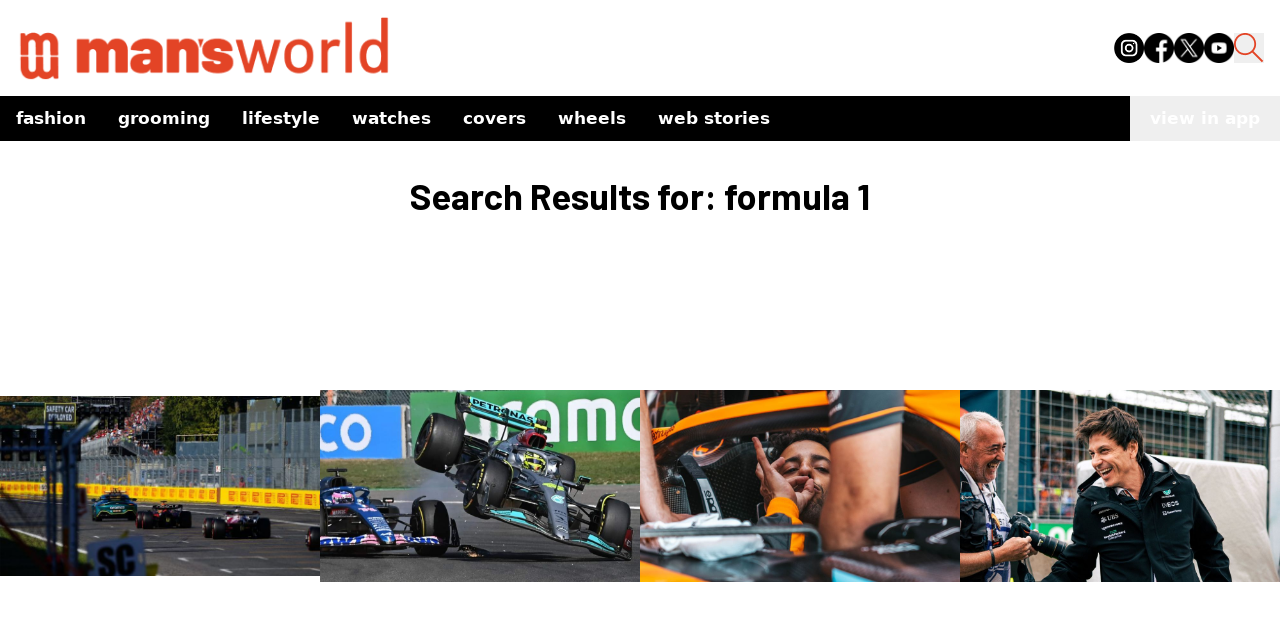

--- FILE ---
content_type: text/html; charset=utf-8
request_url: https://www.mansworldindia.com/tag/formula-1
body_size: 8770
content:
<!DOCTYPE html><html lang="en"><head><meta charSet="utf-8"/><meta name="viewport" content="width=device-width"/><script async="" src="https://www.googletagmanager.com/gtag/js?id=G-9E287485GG"></script><script>
            window.dataLayer = window.dataLayer || [];
            function gtag(){dataLayer.push(arguments);}
            gtag('js', new Date());
            gtag('config', 'G-9E287485GG');
          </script><script>
            !function(f,b,e,v,n,t,s)
            {if(f.fbq)return;n=f.fbq=function(){n.callMethod?
            n.callMethod.apply(n,arguments):n.queue.push(arguments)};
            if(!f._fbq)f._fbq=n;n.push=n;n.loaded=!0;n.version='2.0';
            n.queue=[];t=b.createElement(e);t.async=!0;
            t.src=v;s=b.getElementsByTagName(e)[0];
            s.parentNode.insertBefore(t,s)}(window, document,'script',
            'https://connect.facebook.net/en_US/fbevents.js');
            fbq('init', '512714238890188');
            fbq('track', 'PageView');
          </script><noscript><img height="1" width="1" style="display:none" src="https://www.facebook.com/tr?id=512714238890188&amp;ev=PageView&amp;noscript=1"/></noscript><script async="" custom-element="amp-analytics" src="https://cdn.ampproject.org/v0/amp-analytics-0.1.js"></script><script>
            (function(i, s, o, g, r, a, m) {
              i['GoogleAnalyticsObject'] = r;
              (i[r] =
                i[r] ||
                function() {
                  (i[r].q = i[r].q || []).push(arguments);
                }),
                (i[r].l = 1 * new Date());
              (a = s.createElement(o)), (m = s.getElementsByTagName(o)[0]);
              a.async = 1;
              a.src = g;
              m.parentNode.insertBefore(a, m);
            })(
              window,
              document,
              'script',
              'https://www.google-analytics.com/analytics.js',
              'ga'
            );
            ga('create', 'UA-57030640-1', 'auto');
            ga('send', 'pageview');
          </script><meta name="facebook-domain-verification" content="8hsxc5ua1frem6qmylkg48alej5ptl"/><script>
            (function(c,l,a,r,i,t,y){
                c[a]=c[a]||function(){(c[a].q=c[a].q||[]).push(arguments)};
                t=l.createElement(r);t.async=1;t.src="https://www.clarity.ms/tag/"+i;
                y=l.getElementsByTagName(r)[0];y.parentNode.insertBefore(t,y);
            })(window, document, "clarity", "script", "jxfs58j38b");
          </script><script async="" src="https://pagead2.googlesyndication.com/pagead/js/adsbygoogle.js?client=ca-pub-9376624155254410" crossorigin="anonymous"></script><meta name="next-head-count" content="11"/><link rel="preload" href="/_next/static/media/f8a669a999c483ca-s.p.woff2" as="font" type="font/woff2" crossorigin="anonymous" data-next-font="size-adjust"/><link rel="preload" href="/_next/static/media/e1c529c04de64b40-s.p.woff2" as="font" type="font/woff2" crossorigin="anonymous" data-next-font="size-adjust"/><link rel="preload" href="/_next/static/css/cf11027fb50f06a3.css" as="style"/><link rel="stylesheet" href="/_next/static/css/cf11027fb50f06a3.css" data-n-g=""/><noscript data-n-css=""></noscript><script defer="" nomodule="" src="/_next/static/chunks/polyfills-c67a75d1b6f99dc8.js"></script><script src="/_next/static/chunks/webpack-6af0e3c12b874bb0.js" defer=""></script><script src="/_next/static/chunks/framework-0532765778c3cbb0.js" defer=""></script><script src="/_next/static/chunks/main-10970f326e34a756.js" defer=""></script><script src="/_next/static/chunks/pages/_app-f10169cd9c136524.js" defer=""></script><script src="/_next/static/chunks/861-3f7c6a57e128c7c9.js" defer=""></script><script src="/_next/static/chunks/72-62b5ea9fcd89e21d.js" defer=""></script><script src="/_next/static/chunks/38-8d23a2c924fd242d.js" defer=""></script><script src="/_next/static/chunks/849-9208161cb406f56a.js" defer=""></script><script src="/_next/static/chunks/pages/tag/%5Btag%5D-98b3f1dd31f8e472.js" defer=""></script><script src="/_next/static/qBq0BA0zstDacEAmWeapQ/_buildManifest.js" defer=""></script><script src="/_next/static/qBq0BA0zstDacEAmWeapQ/_ssgManifest.js" defer=""></script></head><body><noscript><iframe src="https://www.googletagmanager.com/ns.html?id=GTM-M2JH6VZ" height="0" width="0" style="display:none;visibility:hidden"></iframe></noscript><div id="__next"><main class="__variable_ba1713 __variable_2c3fb3"><style>#nprogress{pointer-events:none}#nprogress .bar{background:#E34426;position:fixed;z-index:1600;top: 0;left:0;width:100%;height:4px}#nprogress .peg{display:block;position:absolute;right:0;width:100px;height:100%;box-shadow:0 0 10px #E34426,0 0 5px #E34426;opacity:1;-webkit-transform:rotate(3deg) translate(0px,-4px);-ms-transform:rotate(3deg) translate(0px,-4px);transform:rotate(3deg) translate(0px,-4px)}#nprogress .spinner{display:block;position:fixed;z-index:1600;top: 15px;right:15px}#nprogress .spinner-icon{width:18px;height:18px;box-sizing:border-box;border:2px solid transparent;border-top-color:#E34426;border-left-color:#E34426;border-radius:50%;-webkit-animation:nprogress-spinner 400ms linear infinite;animation:nprogress-spinner 400ms linear infinite}.nprogress-custom-parent{overflow:hidden;position:relative}.nprogress-custom-parent #nprogress .bar,.nprogress-custom-parent #nprogress .spinner{position:absolute}@-webkit-keyframes nprogress-spinner{0%{-webkit-transform:rotate(0deg)}100%{-webkit-transform:rotate(360deg)}}@keyframes nprogress-spinner{0%{transform:rotate(0deg)}100%{transform:rotate(360deg)}}</style><div class="css-175oi2r min-h-screen"><div class="bg-[#fff] sticky top-0 z-50 w-full mx-auto mb-[15px]"><nav class="container mx-auto pb-[15px] px-4 pt-4 flex justify-between items-end"><div class="flex items-end"><a href="/" class="pointer-events-auto min-w-[110px] lg:w-[382px]"><div class="mr-3 w-[202px] lg:w-[382px] relative"><img class="mr-3 w-[202px] lg:w-[382px]" src="https://d12d6l12s3d372.cloudfront.net/logo_f08f135e05.png"/><div class="absolute bottom-0 w-full bg-black text-white text-xs text-center font-family-Barlow-500"></div></div></a><div class="flex mb-[18px]"></div></div><div class="lg:hidden flex items-center"><button class="mx-[15px] h-[25px] sm:h-[30px] w-[25px] sm:w-[30px] "><img src="https://d12d6l12s3d372.cloudfront.net/search_icon_ea652f0825.png" class=""/></button><button class="text-black hover:text-gray-500 focus:outline-none"><svg xmlns="http://www.w3.org/2000/svg" class="h-[30px] w-[30px]" fill="none" viewBox="0 0 24 24" stroke="currentColor"><path stroke-linecap="round" stroke-linejoin="round" stroke-width="2" d="M4 6h16M4 12h16M4 18h16"></path></svg></button></div><div class="hidden lg:flex space-x-4 mb-[18px]"><a href="https://www.instagram.com/mansworldindia/" target="_blank" class="text-black hover:text-gray-300"><img src="https://d12d6l12s3d372.cloudfront.net/instagram_1_8dc63ae60a.png" class="h-[30px] w-[30px]" alt="Instagram"/></a><a href="https://www.facebook.com/mansworldindiaofficial/" target="_blank" class="text-black hover:text-gray-300"><img src="https://d12d6l12s3d372.cloudfront.net/facebook_3bd9101fb8.png" class="h-[30px] w-[30px]" alt="Facebook"/></a><a href="https://twitter.com/mansworldindia" target="_blank" class="text-black hover:text-gray-300"><img src="https://d12d6l12s3d372.cloudfront.net/twitter_3ef481fe87.png" class="h-[30px] w-[30px]" alt="Twitter"/></a><a href="https://www.youtube.com/user/Mansworldindia" target="_blank" class="text-black hover:text-gray-300"><img src="https://d12d6l12s3d372.cloudfront.net/youtube_e00f54063c.png" class="h-[30px] w-[30px]" alt="Youtube"/></a><button class=" h-[30px] w-[30px]"><img src="https://d12d6l12s3d372.cloudfront.net/search_icon_ea652f0825.png"/></button></div></nav><div class="container mx-auto flex items-center justify-between bg-[#000] "><div class="overflow-x-auto whitespace-nowrap flex flex-nowrap md:overflow-visible md:whitespace-normal md:flex-wrap sm:flex-nowrap"><nav class="lowercase text-[#fff] font-[700] text-[17px]"><ul class="flex flex-row flex-nowrap items-center"><li class="relative"><ul><a href="/category/fashion" aria-haspopup="menu" aria-expanded="false" class="text-left py-2 px-4 flex justify-between text-nowrap text-white">Fashion<span></span></a><ul class="absolute text-sm z-10  min-w-40 py-2 bg-black text-white  hidden"><li class="relative"><a class="block text-left py-2 px-4 h-full text-nowrap  text-white" href="/category/fashion/style">Style</a></li><li class="relative"><a class="block text-left py-2 px-4 h-full text-nowrap  text-white" href="/category/fashion/sneakers">Sneakers</a></li></ul></ul></li><li class="relative"><ul><a href="/category/grooming-special" aria-haspopup="menu" aria-expanded="false" class="text-left py-2 px-4 flex justify-between text-nowrap text-white">Grooming<span></span></a><ul class="absolute text-sm z-10  min-w-40 py-2 bg-black text-white  hidden"><li class="relative"><a class="block text-left py-2 px-4 h-full text-nowrap  text-white" href="/category/grooming-special/skin">Skin</a></li><li class="relative"><a class="block text-left py-2 px-4 h-full text-nowrap  text-white" href="/category/grooming-special/wellness">Wellness</a></li></ul></ul></li><li class="relative"><ul><a href="/category/lifestyle" aria-haspopup="menu" aria-expanded="false" class="text-left py-2 px-4 flex justify-between text-nowrap text-white">Lifestyle<span></span></a><ul class="absolute text-sm z-10  min-w-40 py-2 bg-black text-white  hidden"><li class="relative"><a class="block text-left py-2 px-4 h-full text-nowrap  text-white" href="/category/lifestyle/entertainment">Entertainment</a></li><li class="relative"><a class="block text-left py-2 px-4 h-full text-nowrap  text-white" href="/category/lifestyle/eat-and-drink">Eat &amp; Drink</a></li><li class="relative"><a class="block text-left py-2 px-4 h-full text-nowrap  text-white" href="/category/lifestyle/sports">Sport</a></li><li class="relative"><a class="block text-left py-2 px-4 h-full text-nowrap  text-white" href="/category/lifestyle/people">People</a></li><li class="relative"><a class="block text-left py-2 px-4 h-full text-nowrap  text-white" href="/category/lifestyle/tech">Tech</a></li></ul></ul></li><li class="relative"><a class="block text-left py-2 px-4 h-full text-nowrap  text-white" href="/category/watches">Watches</a></li><li class="relative"><a class="block text-left py-2 px-4 h-full text-nowrap  text-white" href="/category/covers">Covers</a></li><li class="relative"><a class="block text-left py-2 px-4 h-full text-nowrap  text-white" href="/category/wheels">Wheels</a></li><li class="relative"><a class="block text-left py-2 px-4 h-full text-nowrap  text-white" href="/web-stories">Web Stories</a></li></ul></nav></div><button class="lowercase whitespace-nowrap text-[#fff] font-[700] text-[17px] px-[20px] py-[10px]">view in app</button></div></div><div class="css-175oi2r container mx-auto"><div dir="auto" class="css-146c3p1 text-4xl my-5 text-center font-family-Barlow-700">Search Results for: formula 1</div><div class="css-175oi2r container mx-auto px-[15px] md:px-[0px] mb-[30px]"><div class="css-175oi2r flex flex-row flex-wrap px-15 md:px-0 lg:space-x-4"><div class="css-175oi2r w-full flex-grow sm:w-1/2  md:w-1/2 lg:w-1/3 xl:w-1/4 mb-[40px] md:mb-[30px] last:mb-[0]"><a href="/lifestyle/sports/was-the-italian-grand-prix-controversial-safety-car-finish-wrong" class="pointer-events-auto"><div class="object-cover w-full h-[340px] lg:h-[500px] mb-[15px] relative" style="background-image:url(https://d12d6l12s3d372.cloudfront.net/Monza_F_56a97ee7e9.jpg);background-size:contain;background-position:center;background-repeat:no-repeat"><div class="absolute bottom-0 w-full bg-black text-white text-xs text-center font-family-Barlow-500"></div></div></a><div class="css-175oi2r sm:min-h-[100px] lg:min-h-[120px]"><a href="/category/lifestyle/sports" class="pointer-events-auto"><div dir="auto" class="css-146c3p1 font-family-Barlow-900  text-[14px] lg:text-[18px] tracking-[2.6px] text-[#E34426] uppercase mb-[5px]">/ <!-- -->Sports</div></a><a href="/lifestyle/sports/was-the-italian-grand-prix-controversial-safety-car-finish-wrong" class="pointer-events-auto mb-[5px]"><div dir="auto" class="css-146c3p1 r-8akbws r-krxsd3 r-dnmrzs r-1udh08x r-1udbk01 font-family-Barlow-700 text-[20px] md:text-[30px] lg:text-[32px] text-[#000] leading-[26px] lg:leading-[35px]" style="-webkit-line-clamp:2">Was The Italian Grand Prix’s ‘Controversial’ Safety Car Finish Wrong?</div></a><div class="css-175oi2r mt-auto"><a href="/searchresults/Sharan Sanil" class="pointer-events-auto flex flex-col"><div dir="auto" class="css-146c3p1 r-dnmrzs r-1udh08x r-1udbk01 r-3s2u2q r-1iln25a font-family-Barlow-400 text-[12px] text-[#808080] text-left uppercase">By <span class="font-semibold text-black">Sharan Sanil</span></div><div dir="auto" class="css-146c3p1 r-dnmrzs r-1udh08x r-1udbk01 r-3s2u2q r-1iln25a font-family-Barlow-400 text-[12px] text-[#808080] text-left uppercase">September 12, 2022</div></a></div></div></div><div class="css-175oi2r w-full flex-grow sm:w-1/2  md:w-1/2 lg:w-1/3 xl:w-1/4 mb-[40px] md:mb-[30px] last:mb-[0]"><a href="/lifestyle/sports/f1-banter-4-epic-hilarious-and-tragic-moments-from-the-belgian-grand-prix" class="pointer-events-auto"><div class="object-cover w-full h-[340px] lg:h-[500px] mb-[15px] relative" style="background-image:url(https://d12d6l12s3d372.cloudfront.net/Lewis_Featured_image_66b0096d1b.jpg);background-size:contain;background-position:center;background-repeat:no-repeat"><div class="absolute bottom-0 w-full bg-black text-white text-xs text-center font-family-Barlow-500"></div></div></a><div class="css-175oi2r sm:min-h-[100px] lg:min-h-[120px]"><a href="/category/lifestyle/sports" class="pointer-events-auto"><div dir="auto" class="css-146c3p1 font-family-Barlow-900  text-[14px] lg:text-[18px] tracking-[2.6px] text-[#E34426] uppercase mb-[5px]">/ <!-- -->Sports</div></a><a href="/lifestyle/sports/f1-banter-4-epic-hilarious-and-tragic-moments-from-the-belgian-grand-prix" class="pointer-events-auto mb-[5px]"><div dir="auto" class="css-146c3p1 r-8akbws r-krxsd3 r-dnmrzs r-1udh08x r-1udbk01 font-family-Barlow-700 text-[20px] md:text-[30px] lg:text-[32px] text-[#000] leading-[26px] lg:leading-[35px]" style="-webkit-line-clamp:2">F1 Banter: 4 Epic, Hilarious, And Tragic Moments From The Belgian Grand Prix</div></a><div class="css-175oi2r mt-auto"><a href="/searchresults/Sharan Sanil" class="pointer-events-auto flex flex-col"><div dir="auto" class="css-146c3p1 r-dnmrzs r-1udh08x r-1udbk01 r-3s2u2q r-1iln25a font-family-Barlow-400 text-[12px] text-[#808080] text-left uppercase">By <span class="font-semibold text-black">Sharan Sanil</span></div><div dir="auto" class="css-146c3p1 r-dnmrzs r-1udh08x r-1udbk01 r-3s2u2q r-1iln25a font-family-Barlow-400 text-[12px] text-[#808080] text-left uppercase">August 29, 2022</div></a></div></div></div><div class="css-175oi2r w-full flex-grow sm:w-1/2  md:w-1/2 lg:w-1/3 xl:w-1/4 mb-[40px] md:mb-[30px] last:mb-[0]"><a href="/lifestyle/sports/moving-on-from-mclaren-whats-next-for-daniel-ricciardo" class="pointer-events-auto"><div class="object-cover w-full h-[340px] lg:h-[500px] mb-[15px] relative" style="background-image:url(https://d12d6l12s3d372.cloudfront.net/Ricciardo_F_dc2bca00dd.jpg);background-size:contain;background-position:center;background-repeat:no-repeat"><div class="absolute bottom-0 w-full bg-black text-white text-xs text-center font-family-Barlow-500"></div></div></a><div class="css-175oi2r sm:min-h-[100px] lg:min-h-[120px]"><a href="/category/lifestyle/sports" class="pointer-events-auto"><div dir="auto" class="css-146c3p1 font-family-Barlow-900  text-[14px] lg:text-[18px] tracking-[2.6px] text-[#E34426] uppercase mb-[5px]">/ <!-- -->Sports</div></a><a href="/lifestyle/sports/moving-on-from-mclaren-whats-next-for-daniel-ricciardo" class="pointer-events-auto mb-[5px]"><div dir="auto" class="css-146c3p1 r-8akbws r-krxsd3 r-dnmrzs r-1udh08x r-1udbk01 font-family-Barlow-700 text-[20px] md:text-[30px] lg:text-[32px] text-[#000] leading-[26px] lg:leading-[35px]" style="-webkit-line-clamp:2">As Daniel Ricciardo Gears Up For McLaren Exit, Fans Conjecture What’s Next</div></a><div class="css-175oi2r mt-auto"><a href="/searchresults/Sharan Sanil" class="pointer-events-auto flex flex-col"><div dir="auto" class="css-146c3p1 r-dnmrzs r-1udh08x r-1udbk01 r-3s2u2q r-1iln25a font-family-Barlow-400 text-[12px] text-[#808080] text-left uppercase">By <span class="font-semibold text-black">Sharan Sanil</span></div><div dir="auto" class="css-146c3p1 r-dnmrzs r-1udh08x r-1udbk01 r-3s2u2q r-1iln25a font-family-Barlow-400 text-[12px] text-[#808080] text-left uppercase">August 25, 2022</div></a></div></div></div><div class="css-175oi2r w-full flex-grow sm:w-1/2  md:w-1/2 lg:w-1/3 xl:w-1/4 mb-[40px] md:mb-[30px] last:mb-[0]"><a href="/lifestyle/sports/mercedes-toto-wolff-studied-manchester-uniteds-failures-to-counter-2022s-drop-in-form" class="pointer-events-auto"><div class="object-cover w-full h-[340px] lg:h-[500px] mb-[15px] relative" style="background-image:url(https://d12d6l12s3d372.cloudfront.net/Wolff_F_ee5f953f11.jpg);background-size:contain;background-position:center;background-repeat:no-repeat"><div class="absolute bottom-0 w-full bg-black text-white text-xs text-center font-family-Barlow-500"></div></div></a><div class="css-175oi2r sm:min-h-[100px] lg:min-h-[120px]"><a href="/category/lifestyle/sports" class="pointer-events-auto"><div dir="auto" class="css-146c3p1 font-family-Barlow-900  text-[14px] lg:text-[18px] tracking-[2.6px] text-[#E34426] uppercase mb-[5px]">/ <!-- -->Sports</div></a><a href="/lifestyle/sports/mercedes-toto-wolff-studied-manchester-uniteds-failures-to-counter-2022s-drop-in-form" class="pointer-events-auto mb-[5px]"><div dir="auto" class="css-146c3p1 r-8akbws r-krxsd3 r-dnmrzs r-1udh08x r-1udbk01 font-family-Barlow-700 text-[20px] md:text-[30px] lg:text-[32px] text-[#000] leading-[26px] lg:leading-[35px]" style="-webkit-line-clamp:2">Mercedes’ Toto Wolff Studied Manchester United’s Failures To Counter 2022’s Drop In Form</div></a><div class="css-175oi2r mt-auto"><a href="/searchresults/Sharan Sanil" class="pointer-events-auto flex flex-col"><div dir="auto" class="css-146c3p1 r-dnmrzs r-1udh08x r-1udbk01 r-3s2u2q r-1iln25a font-family-Barlow-400 text-[12px] text-[#808080] text-left uppercase">By <span class="font-semibold text-black">Sharan Sanil</span></div><div dir="auto" class="css-146c3p1 r-dnmrzs r-1udh08x r-1udbk01 r-3s2u2q r-1iln25a font-family-Barlow-400 text-[12px] text-[#808080] text-left uppercase">August 17, 2022</div></a></div></div></div><div class="css-175oi2r w-full flex-grow sm:w-1/2  md:w-1/2 lg:w-1/3 xl:w-1/4 mb-[40px] md:mb-[30px] last:mb-[0]"><a href="/wheels/mercedes-mid-season-f1-report-card-5-key-takeaways-from-boss-toto-wolff" class="pointer-events-auto"><div class="object-cover w-full h-[340px] lg:h-[500px] mb-[15px] relative" style="background-image:url(https://d12d6l12s3d372.cloudfront.net/Toto_F_1_4718cdee22.jpg);background-size:contain;background-position:center;background-repeat:no-repeat"><div class="absolute bottom-0 w-full bg-black text-white text-xs text-center font-family-Barlow-500"></div></div></a><div class="css-175oi2r sm:min-h-[100px] lg:min-h-[120px]"><a href="/category/wheels" class="pointer-events-auto"><div dir="auto" class="css-146c3p1 font-family-Barlow-900  text-[14px] lg:text-[18px] tracking-[2.6px] text-[#E34426] uppercase mb-[5px]">/ <!-- -->Wheels</div></a><a href="/wheels/mercedes-mid-season-f1-report-card-5-key-takeaways-from-boss-toto-wolff" class="pointer-events-auto mb-[5px]"><div dir="auto" class="css-146c3p1 r-8akbws r-krxsd3 r-dnmrzs r-1udh08x r-1udbk01 font-family-Barlow-700 text-[20px] md:text-[30px] lg:text-[32px] text-[#000] leading-[26px] lg:leading-[35px]" style="-webkit-line-clamp:2">Mercedes’ Mid-Season F1 Report Card: 5 Key Takeaways From Boss Toto Wolff </div></a><div class="css-175oi2r mt-auto"><a href="/searchresults/Sharan Sanil" class="pointer-events-auto flex flex-col"><div dir="auto" class="css-146c3p1 r-dnmrzs r-1udh08x r-1udbk01 r-3s2u2q r-1iln25a font-family-Barlow-400 text-[12px] text-[#808080] text-left uppercase">By <span class="font-semibold text-black">Sharan Sanil</span></div><div dir="auto" class="css-146c3p1 r-dnmrzs r-1udh08x r-1udbk01 r-3s2u2q r-1iln25a font-family-Barlow-400 text-[12px] text-[#808080] text-left uppercase">August 08, 2022</div></a></div></div></div><div class="css-175oi2r w-full flex-grow sm:w-1/2  md:w-1/2 lg:w-1/3 xl:w-1/4 mb-[40px] md:mb-[30px] last:mb-[0]"><a href="/lifestyle/sports/fernando-alonso-joins-aston-martin-explained" class="pointer-events-auto"><div class="object-cover w-full h-[340px] lg:h-[500px] mb-[15px] relative" style="background-image:url(https://d12d6l12s3d372.cloudfront.net/Alonso_F_1_52f9b198cc.jpg);background-size:contain;background-position:center;background-repeat:no-repeat"><div class="absolute bottom-0 w-full bg-black text-white text-xs text-center font-family-Barlow-500"></div></div></a><div class="css-175oi2r sm:min-h-[100px] lg:min-h-[120px]"><a href="/category/lifestyle/sports" class="pointer-events-auto"><div dir="auto" class="css-146c3p1 font-family-Barlow-900  text-[14px] lg:text-[18px] tracking-[2.6px] text-[#E34426] uppercase mb-[5px]">/ <!-- -->Sports</div></a><a href="/lifestyle/sports/fernando-alonso-joins-aston-martin-explained" class="pointer-events-auto mb-[5px]"><div dir="auto" class="css-146c3p1 r-8akbws r-krxsd3 r-dnmrzs r-1udh08x r-1udbk01 font-family-Barlow-700 text-[20px] md:text-[30px] lg:text-[32px] text-[#000] leading-[26px] lg:leading-[35px]" style="-webkit-line-clamp:2">Why Has Fernando Alonso Joined Aston Martin And Why Do They Want Him?</div></a><div class="css-175oi2r mt-auto"><a href="/searchresults/Sharan Sanil" class="pointer-events-auto flex flex-col"><div dir="auto" class="css-146c3p1 r-dnmrzs r-1udh08x r-1udbk01 r-3s2u2q r-1iln25a font-family-Barlow-400 text-[12px] text-[#808080] text-left uppercase">By <span class="font-semibold text-black">Sharan Sanil</span></div><div dir="auto" class="css-146c3p1 r-dnmrzs r-1udh08x r-1udbk01 r-3s2u2q r-1iln25a font-family-Barlow-400 text-[12px] text-[#808080] text-left uppercase">August 02, 2022</div></a></div></div></div><div class="css-175oi2r w-full flex-grow sm:w-1/2  md:w-1/2 lg:w-1/3 xl:w-1/4 mb-[40px] md:mb-[30px] last:mb-[0]"><a href="/lifestyle/sports/i-cant-do-this-anymore-lament-ferrari-fans-at-the-f1-half-season-mark" class="pointer-events-auto"><div class="object-cover w-full h-[340px] lg:h-[500px] mb-[15px] relative" style="background-image:url(https://d12d6l12s3d372.cloudfront.net/Ferrari_F_a4a352d689.jpg);background-size:contain;background-position:center;background-repeat:no-repeat"><div class="absolute bottom-0 w-full bg-black text-white text-xs text-center font-family-Barlow-500"></div></div></a><div class="css-175oi2r sm:min-h-[100px] lg:min-h-[120px]"><a href="/category/lifestyle/sports" class="pointer-events-auto"><div dir="auto" class="css-146c3p1 font-family-Barlow-900  text-[14px] lg:text-[18px] tracking-[2.6px] text-[#E34426] uppercase mb-[5px]">/ <!-- -->Sports</div></a><a href="/lifestyle/sports/i-cant-do-this-anymore-lament-ferrari-fans-at-the-f1-half-season-mark" class="pointer-events-auto mb-[5px]"><div dir="auto" class="css-146c3p1 r-8akbws r-krxsd3 r-dnmrzs r-1udh08x r-1udbk01 font-family-Barlow-700 text-[20px] md:text-[30px] lg:text-[32px] text-[#000] leading-[26px] lg:leading-[35px]" style="-webkit-line-clamp:2">Ferrari’s F1 Championship Hopes Crumble After Three Botched Races In A Row — Fans Direct Fury At Team Boss Binotto</div></a><div class="css-175oi2r mt-auto"><a href="/searchresults/Sharan Sanil" class="pointer-events-auto flex flex-col"><div dir="auto" class="css-146c3p1 r-dnmrzs r-1udh08x r-1udbk01 r-3s2u2q r-1iln25a font-family-Barlow-400 text-[12px] text-[#808080] text-left uppercase">By <span class="font-semibold text-black">Sharan Sanil</span></div><div dir="auto" class="css-146c3p1 r-dnmrzs r-1udh08x r-1udbk01 r-3s2u2q r-1iln25a font-family-Barlow-400 text-[12px] text-[#808080] text-left uppercase">August 01, 2022</div></a></div></div></div><div class="css-175oi2r w-full flex-grow sm:w-1/2  md:w-1/2 lg:w-1/3 xl:w-1/4 mb-[40px] md:mb-[30px] last:mb-[0]"><a href="/lifestyle/sports/f1-grid-shares-thoughts-after-4x-world-champion-vettel-announces-retirement" class="pointer-events-auto"><div class="object-cover w-full h-[340px] lg:h-[500px] mb-[15px] relative" style="background-image:url(https://d12d6l12s3d372.cloudfront.net/Seb_F_dcc0a233ce.jpg);background-size:contain;background-position:center;background-repeat:no-repeat"><div class="absolute bottom-0 w-full bg-black text-white text-xs text-center font-family-Barlow-500"></div></div></a><div class="css-175oi2r sm:min-h-[100px] lg:min-h-[120px]"><a href="/category/lifestyle/sports" class="pointer-events-auto"><div dir="auto" class="css-146c3p1 font-family-Barlow-900  text-[14px] lg:text-[18px] tracking-[2.6px] text-[#E34426] uppercase mb-[5px]">/ <!-- -->Sports</div></a><a href="/lifestyle/sports/f1-grid-shares-thoughts-after-4x-world-champion-vettel-announces-retirement" class="pointer-events-auto mb-[5px]"><div dir="auto" class="css-146c3p1 r-8akbws r-krxsd3 r-dnmrzs r-1udh08x r-1udbk01 font-family-Barlow-700 text-[20px] md:text-[30px] lg:text-[32px] text-[#000] leading-[26px] lg:leading-[35px]" style="-webkit-line-clamp:2">F1 Grid Shares Thoughts After Four-Time World Champion Sebastian Vettel Announces Retirement</div></a><div class="css-175oi2r mt-auto"><a href="/searchresults/Sharan Sanil" class="pointer-events-auto flex flex-col"><div dir="auto" class="css-146c3p1 r-dnmrzs r-1udh08x r-1udbk01 r-3s2u2q r-1iln25a font-family-Barlow-400 text-[12px] text-[#808080] text-left uppercase">By <span class="font-semibold text-black">Sharan Sanil</span></div><div dir="auto" class="css-146c3p1 r-dnmrzs r-1udh08x r-1udbk01 r-3s2u2q r-1iln25a font-family-Barlow-400 text-[12px] text-[#808080] text-left uppercase">July 29, 2022</div></a></div></div></div><div class="css-175oi2r w-full flex-grow sm:w-1/2  md:w-1/2 lg:w-1/3 xl:w-1/4 mb-[40px] md:mb-[30px] last:mb-[0]"><a href="/lifestyle/sports/charles-leclerc-crashes-out-of-p1-fans-discuss-the-woes-of-being-a-ferrari-supporter" class="pointer-events-auto"><div class="object-cover w-full h-[340px] lg:h-[500px] mb-[15px] relative" style="background-image:url(https://d12d6l12s3d372.cloudfront.net/Ferrari_F_1_85843bd227.jpg);background-size:contain;background-position:center;background-repeat:no-repeat"><div class="absolute bottom-0 w-full bg-black text-white text-xs text-center font-family-Barlow-500"></div></div></a><div class="css-175oi2r sm:min-h-[100px] lg:min-h-[120px]"><a href="/category/lifestyle/sports" class="pointer-events-auto"><div dir="auto" class="css-146c3p1 font-family-Barlow-900  text-[14px] lg:text-[18px] tracking-[2.6px] text-[#E34426] uppercase mb-[5px]">/ <!-- -->Sports</div></a><a href="/lifestyle/sports/charles-leclerc-crashes-out-of-p1-fans-discuss-the-woes-of-being-a-ferrari-supporter" class="pointer-events-auto mb-[5px]"><div dir="auto" class="css-146c3p1 r-8akbws r-krxsd3 r-dnmrzs r-1udh08x r-1udbk01 font-family-Barlow-700 text-[20px] md:text-[30px] lg:text-[32px] text-[#000] leading-[26px] lg:leading-[35px]" style="-webkit-line-clamp:2">Fans Discuss The Woes Of Being A Ferrari Supporter As Charles Leclerc Crashes Out Of P1</div></a><div class="css-175oi2r mt-auto"><a href="/searchresults/Pratik Udkude" class="pointer-events-auto flex flex-col"><div dir="auto" class="css-146c3p1 r-dnmrzs r-1udh08x r-1udbk01 r-3s2u2q r-1iln25a font-family-Barlow-400 text-[12px] text-[#808080] text-left uppercase">By <span class="font-semibold text-black">Pratik Udkude</span></div><div dir="auto" class="css-146c3p1 r-dnmrzs r-1udh08x r-1udbk01 r-3s2u2q r-1iln25a font-family-Barlow-400 text-[12px] text-[#808080] text-left uppercase">July 25, 2022</div></a></div></div></div><div class="css-175oi2r w-full flex-grow sm:w-1/2  md:w-1/2 lg:w-1/3 xl:w-1/4 mb-[40px] md:mb-[30px] last:mb-[0]"><a href="/lifestyle/sports/which-f1-team-is-allegedly-blocking-lewis-hamiltons-27-5m-diversity-charter" class="pointer-events-auto"><div class="object-cover w-full h-[340px] lg:h-[500px] mb-[15px] relative" style="background-image:url(https://d12d6l12s3d372.cloudfront.net/Hamilton_F_1_6865bd1dc6.jpg);background-size:contain;background-position:center;background-repeat:no-repeat"><div class="absolute bottom-0 w-full bg-black text-white text-xs text-center font-family-Barlow-500"></div></div></a><div class="css-175oi2r sm:min-h-[100px] lg:min-h-[120px]"><a href="/category/lifestyle/sports" class="pointer-events-auto"><div dir="auto" class="css-146c3p1 font-family-Barlow-900  text-[14px] lg:text-[18px] tracking-[2.6px] text-[#E34426] uppercase mb-[5px]">/ <!-- -->Sports</div></a><a href="/lifestyle/sports/which-f1-team-is-allegedly-blocking-lewis-hamiltons-27-5m-diversity-charter" class="pointer-events-auto mb-[5px]"><div dir="auto" class="css-146c3p1 r-8akbws r-krxsd3 r-dnmrzs r-1udh08x r-1udbk01 font-family-Barlow-700 text-[20px] md:text-[30px] lg:text-[32px] text-[#000] leading-[26px] lg:leading-[35px]" style="-webkit-line-clamp:2">Is An F1 Team Allegedly Blocking Lewis Hamilton’s $27.5M Diversity Charter For The Sport?</div></a><div class="css-175oi2r mt-auto"><a href="/searchresults/Sharan Sanil" class="pointer-events-auto flex flex-col"><div dir="auto" class="css-146c3p1 r-dnmrzs r-1udh08x r-1udbk01 r-3s2u2q r-1iln25a font-family-Barlow-400 text-[12px] text-[#808080] text-left uppercase">By <span class="font-semibold text-black">Sharan Sanil</span></div><div dir="auto" class="css-146c3p1 r-dnmrzs r-1udh08x r-1udbk01 r-3s2u2q r-1iln25a font-family-Barlow-400 text-[12px] text-[#808080] text-left uppercase">July 22, 2022</div></a></div></div></div></div></div></div><div></div><div class="css-175oi2r bg-gray-200 py-[30px] mt-auto"><div class="css-175oi2r container px-[15px] sm:px-[0px] mx-auto flex flex-col justify-evenly "><a href="/" class="pointer-events-auto"><div class="h-[43.04px] w-[255.53px] mb-[15px] relative"><img class="h-[43.04px] w-[255.53px] mb-[15px]" src="https://d12d6l12s3d372.cloudfront.net/logo_f08f135e05.png"/><div class="absolute bottom-0 w-full bg-black text-white text-xs text-center font-family-Barlow-500"></div></div></a></div><div class="css-175oi2r h-[0.5px] bg-black mb-[15px]"></div><div class="css-175oi2r container px-[15px] sm:px-[0px] mx-auto flex flex-col justify-evenly "><div class="css-175oi2r flex flex-col flex-grow md:flex-row justify-between w-full"><div class="css-175oi2r flex flex-1 flex-col mb-[30px] md:mb-0"></div><div class="css-175oi2r flex flex-1 flex-col justify-between mb-[30px] md:mb-0"><a href="/about-us" class="pointer-events-auto"><div dir="auto" class="css-146c3p1 text-black font-barlow text-[17px] font-[400] leading-[31px] uppercase">About Us</div></a><a href="/contact" class="pointer-events-auto"><div dir="auto" class="css-146c3p1 text-black font-barlow text-[17px] font-[400] leading-[31px] uppercase">Contact</div></a><a href="/privacy-policy" class="pointer-events-auto"><div dir="auto" class="css-146c3p1 text-black font-barlow text-[17px] font-[400] leading-[31px] uppercase">Privacy Policy</div></a><a href="/terms-and-conditions" class="pointer-events-auto"><div dir="auto" class="css-146c3p1 text-black font-barlow text-[17px] font-[400] leading-[31px] uppercase">Terms &amp; Conditions</div></a><a href="/advertise" class="pointer-events-auto"><div dir="auto" class="css-146c3p1 text-black font-barlow text-[17px] font-[400] leading-[31px] uppercase">Advertise</div></a></div><div class="css-175oi2r flex flex-1 flex-col"><div dir="auto" class="css-146c3p1 text-black font-barlow text-[18px] font-[700] uppercase mb-[15px]">Follow US :</div><div class="css-175oi2r flex flex-row space-x-4"><a href="https://www.instagram.com/mansworldindia/" class="pointer-events-auto text-black hover:text-gray-300" target="_blank" rel="noopener noreferrer"><div class="h-[35px] w-[35px] relative"><img class="h-[35px] w-[35px]" src="https://d12d6l12s3d372.cloudfront.net/instagram_1_2286e42875.png" alt="Instagram"/><div class="absolute bottom-0 w-full bg-black text-white text-xs text-center font-family-Barlow-500"></div></div></a><a href="https://www.facebook.com/mansworldindiaofficial/" class="pointer-events-auto text-black hover:text-gray-300" target="_blank" rel="noopener noreferrer"><div class="h-[35px] w-[35px] relative"><img class="h-[35px] w-[35px]" src="https://d12d6l12s3d372.cloudfront.net/facebook_3bd9101fb8.png" alt="Facebook"/><div class="absolute bottom-0 w-full bg-black text-white text-xs text-center font-family-Barlow-500"></div></div></a><a href="https://twitter.com/mansworldindia" class="pointer-events-auto text-black hover:text-gray-300" target="_blank" rel="noopener noreferrer"><div class="h-[35px] w-[35px] relative"><img class="h-[35px] w-[35px]" src="https://d12d6l12s3d372.cloudfront.net/twitter_3ef481fe87.png" alt="Twitter"/><div class="absolute bottom-0 w-full bg-black text-white text-xs text-center font-family-Barlow-500"></div></div></a><a href="https://www.youtube.com/user/Mansworldindia" class="pointer-events-auto text-black hover:text-gray-300" target="_blank" rel="noopener noreferrer"><div class="h-[35px] w-[35px] relative"><img class="h-[35px] w-[35px]" src="https://d12d6l12s3d372.cloudfront.net/youtube_e00f54063c.png" alt="YouTube"/><div class="absolute bottom-0 w-full bg-black text-white text-xs text-center font-family-Barlow-500"></div></div></a></div></div></div></div><div dir="auto" class="css-146c3p1 text-center mt-[30px] text-black">©2024 Creativeland Publishing Pvt. Ltd. All Rights Reserved</div></div></div></main></div><script id="__NEXT_DATA__" type="application/json">{"props":{"pageProps":{"articles":[{"attributes":{"title":"Was The Italian Grand Prix’s ‘Controversial’ Safety Car Finish Wrong?","description":"\u003ci\u003e\u003cp\u003eLocal Ferrari fans were denied a victory at Monza this year — and booed winner Max Verstappen as he crossed the finish line behind a safety car\u003c/p\u003e\n\u003c/i\u003e","authorsBio":{"data":{"attributes":{"name":"Sharan Sanil","__typename":"Author"},"__typename":"AuthorEntity"},"__typename":"AuthorEntityResponse"},"categories":{"data":[{"attributes":{"name":"Sports","finalUrl":"lifestyle/sports","__typename":"Category"},"__typename":"CategoryEntity"},{"attributes":{"name":"Wheels","finalUrl":"wheels","__typename":"Category"},"__typename":"CategoryEntity"}],"__typename":"CategoryRelationResponseCollection"},"thumbnail":{"data":[{"attributes":{"ext":".jpg","mime":"image/jpeg","url":"https://d12d6l12s3d372.cloudfront.net/Monza_F_56a97ee7e9.jpg","name":"Monza_F.jpg","__typename":"UploadFile"},"__typename":"UploadFileEntity"}],"__typename":"UploadFileRelationResponseCollection"},"slug":"was-the-italian-grand-prix-controversial-safety-car-finish-wrong","tags_relations":{"data":[{"attributes":{"name":"formula 1","slug":"formula-1","__typename":"Tag"},"__typename":"TagEntity"},{"attributes":{"name":"Italian GP","slug":"italian-gp","__typename":"Tag"},"__typename":"TagEntity"},{"attributes":{"name":"max verstappen","slug":"max-verstappen","__typename":"Tag"},"__typename":"TagEntity"}],"__typename":"TagRelationResponseCollection"},"publishedAt":"2022-09-12T08:45:42.000Z","shopLink":null,"__typename":"Article"},"__typename":"ArticleEntity"},{"attributes":{"title":"F1 Banter: 4 Epic, Hilarious, And Tragic Moments From The Belgian Grand Prix","description":"\u003ci\u003e\u003cp\u003eFrom Verstappen’s light-speed 17 second lead, to Alonso calling Hamilton an ‘Idiot’, this was one hell of a way to end the season break\u003c/p\u003e\n\u003c/i\u003e","authorsBio":{"data":{"attributes":{"name":"Sharan Sanil","__typename":"Author"},"__typename":"AuthorEntity"},"__typename":"AuthorEntityResponse"},"categories":{"data":[{"attributes":{"name":"Sports","finalUrl":"lifestyle/sports","__typename":"Category"},"__typename":"CategoryEntity"},{"attributes":{"name":"Wheels","finalUrl":"wheels","__typename":"Category"},"__typename":"CategoryEntity"}],"__typename":"CategoryRelationResponseCollection"},"thumbnail":{"data":[{"attributes":{"ext":".jpg","mime":"image/jpeg","url":"https://d12d6l12s3d372.cloudfront.net/Lewis_Featured_image_66b0096d1b.jpg","name":"Lewis-Featured-image.jpg","__typename":"UploadFile"},"__typename":"UploadFileEntity"}],"__typename":"UploadFileRelationResponseCollection"},"slug":"f1-banter-4-epic-hilarious-and-tragic-moments-from-the-belgian-grand-prix","tags_relations":{"data":[{"attributes":{"name":"Belgian Grand Prix","slug":"belgian-grand-prix","__typename":"Tag"},"__typename":"TagEntity"},{"attributes":{"name":"formula 1","slug":"formula-1","__typename":"Tag"},"__typename":"TagEntity"},{"attributes":{"name":"max verstappen","slug":"max-verstappen","__typename":"Tag"},"__typename":"TagEntity"}],"__typename":"TagRelationResponseCollection"},"publishedAt":"2022-08-29T10:01:05.000Z","shopLink":null,"__typename":"Article"},"__typename":"ArticleEntity"},{"attributes":{"title":"As Daniel Ricciardo Gears Up For McLaren Exit, Fans Conjecture What’s Next","description":"\u003ci\u003e\u003cp\u003eAfter a lacklustre double-stint with Renault and McLaren, will anyone be willing to take a chance on the eight-time race winner?\u003c/p\u003e\n\u003c/i\u003e","authorsBio":{"data":{"attributes":{"name":"Sharan Sanil","__typename":"Author"},"__typename":"AuthorEntity"},"__typename":"AuthorEntityResponse"},"categories":{"data":[{"attributes":{"name":"Sports","finalUrl":"lifestyle/sports","__typename":"Category"},"__typename":"CategoryEntity"},{"attributes":{"name":"Wheels","finalUrl":"wheels","__typename":"Category"},"__typename":"CategoryEntity"}],"__typename":"CategoryRelationResponseCollection"},"thumbnail":{"data":[{"attributes":{"ext":".jpg","mime":"image/jpeg","url":"https://d12d6l12s3d372.cloudfront.net/Ricciardo_F_dc2bca00dd.jpg","name":"Ricciardo-F.jpg","__typename":"UploadFile"},"__typename":"UploadFileEntity"}],"__typename":"UploadFileRelationResponseCollection"},"slug":"moving-on-from-mclaren-whats-next-for-daniel-ricciardo","tags_relations":{"data":[{"attributes":{"name":"Daniel Ricciardo","slug":"daniel-ricciardo","__typename":"Tag"},"__typename":"TagEntity"},{"attributes":{"name":"formula 1","slug":"formula-1","__typename":"Tag"},"__typename":"TagEntity"},{"attributes":{"name":"lando norris","slug":"lando-norris","__typename":"Tag"},"__typename":"TagEntity"},{"attributes":{"name":"McLaren","slug":"mclaren","__typename":"Tag"},"__typename":"TagEntity"}],"__typename":"TagRelationResponseCollection"},"publishedAt":"2022-08-25T07:46:55.000Z","shopLink":null,"__typename":"Article"},"__typename":"ArticleEntity"},{"attributes":{"title":"Mercedes’ Toto Wolff Studied Manchester United’s Failures To Counter 2022’s Drop In Form","description":"\u003ci\u003e\u003cp\u003eComparable to United’s long-standing reign with Sir Alex Ferguson, Mercedes seem to be struggling with their own inability to lead the field, after nearly a decade at the top\u003c/p\u003e\n\u003c/i\u003e","authorsBio":{"data":{"attributes":{"name":"Sharan Sanil","__typename":"Author"},"__typename":"AuthorEntity"},"__typename":"AuthorEntityResponse"},"categories":{"data":[{"attributes":{"name":"Sports","finalUrl":"lifestyle/sports","__typename":"Category"},"__typename":"CategoryEntity"}],"__typename":"CategoryRelationResponseCollection"},"thumbnail":{"data":[{"attributes":{"ext":".jpg","mime":"image/jpeg","url":"https://d12d6l12s3d372.cloudfront.net/Wolff_F_ee5f953f11.jpg","name":"Wolff-F.jpg","__typename":"UploadFile"},"__typename":"UploadFileEntity"}],"__typename":"UploadFileRelationResponseCollection"},"slug":"mercedes-toto-wolff-studied-manchester-uniteds-failures-to-counter-2022s-drop-in-form","tags_relations":{"data":[{"attributes":{"name":"Erik Ten hag","slug":"erik-ten-hag","__typename":"Tag"},"__typename":"TagEntity"},{"attributes":{"name":"formula 1","slug":"formula-1","__typename":"Tag"},"__typename":"TagEntity"},{"attributes":{"name":"Manchester United","slug":"manchester-united","__typename":"Tag"},"__typename":"TagEntity"},{"attributes":{"name":"Mercedes","slug":"mercedes","__typename":"Tag"},"__typename":"TagEntity"},{"attributes":{"name":"Toto Wolff","slug":"toto-wolff","__typename":"Tag"},"__typename":"TagEntity"}],"__typename":"TagRelationResponseCollection"},"publishedAt":"2022-08-17T08:00:49.000Z","shopLink":null,"__typename":"Article"},"__typename":"ArticleEntity"},{"attributes":{"title":"Mercedes’ Mid-Season F1 Report Card: 5 Key Takeaways From Boss Toto Wolff ","description":"\u003ci\u003e\u003cp\u003e\u0026#8220;Keep rooting for us, and as a team we will come back for victories and world championships.” \u003c/p\u003e\n\u003c/i\u003e","authorsBio":{"data":{"attributes":{"name":"Sharan Sanil","__typename":"Author"},"__typename":"AuthorEntity"},"__typename":"AuthorEntityResponse"},"categories":{"data":[{"attributes":{"name":"Wheels","finalUrl":"wheels","__typename":"Category"},"__typename":"CategoryEntity"},{"attributes":{"name":"Sports","finalUrl":"lifestyle/sports","__typename":"Category"},"__typename":"CategoryEntity"}],"__typename":"CategoryRelationResponseCollection"},"thumbnail":{"data":[{"attributes":{"ext":".jpg","mime":"image/jpeg","url":"https://d12d6l12s3d372.cloudfront.net/Toto_F_1_4718cdee22.jpg","name":"Toto_F-1.jpg","__typename":"UploadFile"},"__typename":"UploadFileEntity"}],"__typename":"UploadFileRelationResponseCollection"},"slug":"mercedes-mid-season-f1-report-card-5-key-takeaways-from-boss-toto-wolff","tags_relations":{"data":[{"attributes":{"name":"formula 1","slug":"formula-1","__typename":"Tag"},"__typename":"TagEntity"},{"attributes":{"name":"Toto Wolff","slug":"toto-wolff","__typename":"Tag"},"__typename":"TagEntity"}],"__typename":"TagRelationResponseCollection"},"publishedAt":"2022-08-08T15:25:08.000Z","shopLink":null,"__typename":"Article"},"__typename":"ArticleEntity"},{"attributes":{"title":"Why Has Fernando Alonso Joined Aston Martin And Why Do They Want Him?","description":"\u003ci\u003e\u003cp\u003eTrading a P4 team for P9 might seem like insanity — but for F1’s biggest veteran, things aren’t quite so simple\u003c/p\u003e\n\u003c/i\u003e","authorsBio":{"data":{"attributes":{"name":"Sharan Sanil","__typename":"Author"},"__typename":"AuthorEntity"},"__typename":"AuthorEntityResponse"},"categories":{"data":[{"attributes":{"name":"Sports","finalUrl":"lifestyle/sports","__typename":"Category"},"__typename":"CategoryEntity"},{"attributes":{"name":"Wheels","finalUrl":"wheels","__typename":"Category"},"__typename":"CategoryEntity"}],"__typename":"CategoryRelationResponseCollection"},"thumbnail":{"data":[{"attributes":{"ext":".jpg","mime":"image/jpeg","url":"https://d12d6l12s3d372.cloudfront.net/Alonso_F_1_52f9b198cc.jpg","name":"Alonso_F-1.jpg","__typename":"UploadFile"},"__typename":"UploadFileEntity"}],"__typename":"UploadFileRelationResponseCollection"},"slug":"fernando-alonso-joins-aston-martin-explained","tags_relations":{"data":[{"attributes":{"name":"Alpine","slug":"alpine","__typename":"Tag"},"__typename":"TagEntity"},{"attributes":{"name":"Aston martin","slug":"aston-martin","__typename":"Tag"},"__typename":"TagEntity"},{"attributes":{"name":"Fernando Alonso","slug":"fernando-alonso","__typename":"Tag"},"__typename":"TagEntity"},{"attributes":{"name":"formula 1","slug":"formula-1","__typename":"Tag"},"__typename":"TagEntity"}],"__typename":"TagRelationResponseCollection"},"publishedAt":"2022-08-02T10:03:36.000Z","shopLink":null,"__typename":"Article"},"__typename":"ArticleEntity"},{"attributes":{"title":"Ferrari’s F1 Championship Hopes Crumble After Three Botched Races In A Row — Fans Direct Fury At Team Boss Binotto","description":"\u003ci\u003e\u003cp\u003eIt’s a hat-trick of disastrous proportions for F1’s longest-racing team. Once leading the championship, Ferrari driver Charles Leclerc is now languishing 80 points behind Red Bull’s Max Verstappen — and many fans know exactly who to blame for the Italians’ unreliable form.\u003c/p\u003e\n\u003c/i\u003e","authorsBio":{"data":{"attributes":{"name":"Sharan Sanil","__typename":"Author"},"__typename":"AuthorEntity"},"__typename":"AuthorEntityResponse"},"categories":{"data":[{"attributes":{"name":"Sports","finalUrl":"lifestyle/sports","__typename":"Category"},"__typename":"CategoryEntity"},{"attributes":{"name":"Wheels","finalUrl":"wheels","__typename":"Category"},"__typename":"CategoryEntity"}],"__typename":"CategoryRelationResponseCollection"},"thumbnail":{"data":[{"attributes":{"ext":".jpg","mime":"image/jpeg","url":"https://d12d6l12s3d372.cloudfront.net/Ferrari_F_a4a352d689.jpg","name":"FerrariF.jpg","__typename":"UploadFile"},"__typename":"UploadFileEntity"}],"__typename":"UploadFileRelationResponseCollection"},"slug":"i-cant-do-this-anymore-lament-ferrari-fans-at-the-f1-half-season-mark","tags_relations":{"data":[{"attributes":{"name":"Ferrari","slug":"ferrari","__typename":"Tag"},"__typename":"TagEntity"},{"attributes":{"name":"formula 1","slug":"formula-1","__typename":"Tag"},"__typename":"TagEntity"},{"attributes":{"name":"Hungarian Grand Prix","slug":"hungarian-grand-prix","__typename":"Tag"},"__typename":"TagEntity"}],"__typename":"TagRelationResponseCollection"},"publishedAt":"2022-08-01T11:55:13.000Z","shopLink":null,"__typename":"Article"},"__typename":"ArticleEntity"},{"attributes":{"title":"F1 Grid Shares Thoughts After Four-Time World Champion Sebastian Vettel Announces Retirement","description":"\u003ci\u003e\u003cp\u003e“You won\u0026#8217;t hear anyone speak bad about Seb”\u003c/p\u003e\n\u003c/i\u003e","authorsBio":{"data":{"attributes":{"name":"Sharan Sanil","__typename":"Author"},"__typename":"AuthorEntity"},"__typename":"AuthorEntityResponse"},"categories":{"data":[{"attributes":{"name":"Sports","finalUrl":"lifestyle/sports","__typename":"Category"},"__typename":"CategoryEntity"},{"attributes":{"name":"Wheels","finalUrl":"wheels","__typename":"Category"},"__typename":"CategoryEntity"}],"__typename":"CategoryRelationResponseCollection"},"thumbnail":{"data":[{"attributes":{"ext":".jpg","mime":"image/jpeg","url":"https://d12d6l12s3d372.cloudfront.net/Seb_F_dcc0a233ce.jpg","name":"Seb_F.jpg","__typename":"UploadFile"},"__typename":"UploadFileEntity"}],"__typename":"UploadFileRelationResponseCollection"},"slug":"f1-grid-shares-thoughts-after-4x-world-champion-vettel-announces-retirement","tags_relations":{"data":[{"attributes":{"name":"formula 1","slug":"formula-1","__typename":"Tag"},"__typename":"TagEntity"},{"attributes":{"name":"sebastian vettel","slug":"sebastian-vettel","__typename":"Tag"},"__typename":"TagEntity"}],"__typename":"TagRelationResponseCollection"},"publishedAt":"2022-07-29T08:05:16.000Z","shopLink":null,"__typename":"Article"},"__typename":"ArticleEntity"},{"attributes":{"title":"Fans Discuss The Woes Of Being A Ferrari Supporter As Charles Leclerc Crashes Out Of P1","description":"\u003ci\u003e\u003cp\u003eIs this it for Ferrari’s 2022 championship dreams?\u003c/p\u003e\n\u003c/i\u003e","authorsBio":{"data":{"attributes":{"name":"Pratik Udkude","__typename":"Author"},"__typename":"AuthorEntity"},"__typename":"AuthorEntityResponse"},"categories":{"data":[{"attributes":{"name":"Sports","finalUrl":"lifestyle/sports","__typename":"Category"},"__typename":"CategoryEntity"},{"attributes":{"name":"Wheels","finalUrl":"wheels","__typename":"Category"},"__typename":"CategoryEntity"}],"__typename":"CategoryRelationResponseCollection"},"thumbnail":{"data":[{"attributes":{"ext":".jpg","mime":"image/jpeg","url":"https://d12d6l12s3d372.cloudfront.net/Ferrari_F_1_85843bd227.jpg","name":"FerrariF-1.jpg","__typename":"UploadFile"},"__typename":"UploadFileEntity"}],"__typename":"UploadFileRelationResponseCollection"},"slug":"charles-leclerc-crashes-out-of-p1-fans-discuss-the-woes-of-being-a-ferrari-supporter","tags_relations":{"data":[{"attributes":{"name":"Carlos Sainz","slug":"carlos-sainz","__typename":"Tag"},"__typename":"TagEntity"},{"attributes":{"name":"Charles Leclerc","slug":"charles-leclerc","__typename":"Tag"},"__typename":"TagEntity"},{"attributes":{"name":"Ferrari","slug":"ferrari","__typename":"Tag"},"__typename":"TagEntity"},{"attributes":{"name":"formula 1","slug":"formula-1","__typename":"Tag"},"__typename":"TagEntity"}],"__typename":"TagRelationResponseCollection"},"publishedAt":"2022-07-25T08:34:14.000Z","shopLink":null,"__typename":"Article"},"__typename":"ArticleEntity"},{"attributes":{"title":"Is An F1 Team Allegedly Blocking Lewis Hamilton’s $27.5M Diversity Charter For The Sport?","description":"\u003ci\u003e\u003cp\u003eThe 7x world champion is currently spearheading one of motorsport\u0026#8217;s greatest-ever diversity programs\u003c/p\u003e\n\u003c/i\u003e","authorsBio":{"data":{"attributes":{"name":"Sharan Sanil","__typename":"Author"},"__typename":"AuthorEntity"},"__typename":"AuthorEntityResponse"},"categories":{"data":[{"attributes":{"name":"Sports","finalUrl":"lifestyle/sports","__typename":"Category"},"__typename":"CategoryEntity"},{"attributes":{"name":"Wheels","finalUrl":"wheels","__typename":"Category"},"__typename":"CategoryEntity"}],"__typename":"CategoryRelationResponseCollection"},"thumbnail":{"data":[{"attributes":{"ext":".jpg","mime":"image/jpeg","url":"https://d12d6l12s3d372.cloudfront.net/Hamilton_F_1_6865bd1dc6.jpg","name":"Hamilton_F-1.jpg","__typename":"UploadFile"},"__typename":"UploadFileEntity"}],"__typename":"UploadFileRelationResponseCollection"},"slug":"which-f1-team-is-allegedly-blocking-lewis-hamiltons-27-5m-diversity-charter","tags_relations":{"data":[{"attributes":{"name":"formula 1","slug":"formula-1","__typename":"Tag"},"__typename":"TagEntity"},{"attributes":{"name":"lewis hamilton","slug":"lewis-hamilton","__typename":"Tag"},"__typename":"TagEntity"},{"attributes":{"name":"Mercedes-AMG Petronas","slug":"mercedes-amg-petronas","__typename":"Tag"},"__typename":"TagEntity"},{"attributes":{"name":"williams racing","slug":"williams-racing","__typename":"Tag"},"__typename":"TagEntity"}],"__typename":"TagRelationResponseCollection"},"publishedAt":"2022-07-22T09:07:13.000Z","shopLink":null,"__typename":"Article"},"__typename":"ArticleEntity"}],"globalData":{"__typename":"Global","footer":{"contact":null,"email":"editor@mansworldindia.com","menuLinks":[{"url":"/about-us","newTab":false,"text":"About Us","__typename":"ComponentLinksLink"},{"url":"/contact","newTab":false,"text":"Contact","__typename":"ComponentLinksLink"},{"url":"/privacy-policy","newTab":false,"text":"Privacy Policy","__typename":"ComponentLinksLink"},{"url":"/terms-and-conditions","newTab":false,"text":"Terms \u0026 Conditions","__typename":"ComponentLinksLink"},{"url":"/advertise","newTab":false,"text":"Advertise","__typename":"ComponentLinksLink"}],"footerSocialLinks":[{"url":"https://www.instagram.com/mansworldindia/","text":"Instagram","newTab":true,"media":{"data":{"attributes":{"name":"instagram (1).png","ext":".png","mime":"image/png","url":"https://d12d6l12s3d372.cloudfront.net/instagram_1_2286e42875.png","__typename":"UploadFile"},"__typename":"UploadFileEntity"},"__typename":"UploadFileEntityResponse"},"__typename":"ComponentLinksSocialLink"},{"url":"https://www.facebook.com/mansworldindiaofficial/","text":"Facebook","newTab":true,"media":{"data":{"attributes":{"name":"facebook.png","ext":".png","mime":"image/png","url":"https://d12d6l12s3d372.cloudfront.net/facebook_3bd9101fb8.png","__typename":"UploadFile"},"__typename":"UploadFileEntity"},"__typename":"UploadFileEntityResponse"},"__typename":"ComponentLinksSocialLink"},{"url":"https://twitter.com/mansworldindia","text":"Twitter","newTab":true,"media":{"data":{"attributes":{"name":"twitter.png","ext":".png","mime":"image/png","url":"https://d12d6l12s3d372.cloudfront.net/twitter_3ef481fe87.png","__typename":"UploadFile"},"__typename":"UploadFileEntity"},"__typename":"UploadFileEntityResponse"},"__typename":"ComponentLinksSocialLink"},{"url":"https://www.youtube.com/user/Mansworldindia","text":"YouTube","newTab":true,"media":{"data":{"attributes":{"name":"youtube.png","ext":".png","mime":"image/png","url":"https://d12d6l12s3d372.cloudfront.net/youtube_e00f54063c.png","__typename":"UploadFile"},"__typename":"UploadFileEntity"},"__typename":"UploadFileEntityResponse"},"__typename":"ComponentLinksSocialLink"}],"footerLogo":{"logoImg":{"data":{"attributes":{"name":"logo.png","ext":".png","url":"https://d12d6l12s3d372.cloudfront.net/logo_f08f135e05.png","mime":"image/png","__typename":"UploadFile"},"__typename":"UploadFileEntity"},"__typename":"UploadFileEntityResponse"},"logoText":null,"__typename":"ComponentLayoutLogo"},"__typename":"ComponentLayoutFooter"},"favicon":{"data":{"attributes":{"ext":".png","mime":"image/png","url":"https://d12d6l12s3d372.cloudfront.net/favicon_4ce8d23f6d.png","name":"favicon.png","__typename":"UploadFile"},"__typename":"UploadFileEntity"},"__typename":"UploadFileEntityResponse"},"navbar":{"searchIcon":{"data":{"attributes":{"url":"https://d12d6l12s3d372.cloudfront.net/search_icon_ea652f0825.png","__typename":"UploadFile"},"__typename":"UploadFileEntity"},"__typename":"UploadFileEntityResponse"},"categories":{"data":[{"attributes":{"finalUrl":"covers","name":"Covers","slug":"covers","__typename":"Category"},"__typename":"CategoryEntity"},{"attributes":{"finalUrl":"fashion","name":"Fashion","slug":"fashion","__typename":"Category"},"__typename":"CategoryEntity"},{"attributes":{"finalUrl":"grooming-special","name":"Grooming","slug":"grooming-special","__typename":"Category"},"__typename":"CategoryEntity"},{"attributes":{"finalUrl":"lifestyle","name":"Lifestyle","slug":"lifestyle","__typename":"Category"},"__typename":"CategoryEntity"},{"attributes":{"finalUrl":"watches","name":"Watches","slug":"watches","__typename":"Category"},"__typename":"CategoryEntity"},{"attributes":{"finalUrl":"wheels","name":"Wheels","slug":"wheels","__typename":"Category"},"__typename":"CategoryEntity"}],"__typename":"CategoryRelationResponseCollection"},"socialLinks":[{"text":"Instagram","newTab":true,"url":"https://www.instagram.com/mansworldindia/","media":{"data":{"attributes":{"url":"https://d12d6l12s3d372.cloudfront.net/instagram_1_8dc63ae60a.png","name":"instagram (1).png","ext":".png","mime":"image/png","__typename":"UploadFile"},"__typename":"UploadFileEntity"},"__typename":"UploadFileEntityResponse"},"__typename":"ComponentLinksSocialLink"},{"text":"Facebook","newTab":true,"url":"https://www.facebook.com/mansworldindiaofficial/","media":{"data":{"attributes":{"url":"https://d12d6l12s3d372.cloudfront.net/facebook_3bd9101fb8.png","name":"facebook.png","ext":".png","mime":"image/png","__typename":"UploadFile"},"__typename":"UploadFileEntity"},"__typename":"UploadFileEntityResponse"},"__typename":"ComponentLinksSocialLink"},{"text":"Twitter","newTab":true,"url":"https://twitter.com/mansworldindia","media":{"data":{"attributes":{"url":"https://d12d6l12s3d372.cloudfront.net/twitter_3ef481fe87.png","name":"twitter.png","ext":".png","mime":"image/png","__typename":"UploadFile"},"__typename":"UploadFileEntity"},"__typename":"UploadFileEntityResponse"},"__typename":"ComponentLinksSocialLink"},{"text":"Youtube","newTab":true,"url":"https://www.youtube.com/user/Mansworldindia","media":{"data":{"attributes":{"url":"https://d12d6l12s3d372.cloudfront.net/youtube_e00f54063c.png","name":"youtube.png","ext":".png","mime":"image/png","__typename":"UploadFile"},"__typename":"UploadFileEntity"},"__typename":"UploadFileEntityResponse"},"__typename":"ComponentLinksSocialLink"}],"navbarLogo":{"logoImg":{"data":{"attributes":{"ext":".png","mime":"image/png","url":"https://d12d6l12s3d372.cloudfront.net/logo_f08f135e05.png","name":"logo.png","__typename":"UploadFile"},"__typename":"UploadFileEntity"},"__typename":"UploadFileEntityResponse"},"logoText":"Man's World","__typename":"ComponentLayoutLogo"},"links":[],"__typename":"ComponentLayoutNavbar"}},"navbarData":[{"attributes":{"title":"Fashion","url":"/fashion","parent":{"data":null,"__typename":"MenusMenuItemEntityResponse"},"__typename":"MenusMenuItem"},"__typename":"MenusMenuItemEntity"},{"attributes":{"title":"Style","url":"/fashion/style","parent":{"data":{"attributes":{"title":"Fashion","url":"/fashion","__typename":"MenusMenuItem"},"__typename":"MenusMenuItemEntity"},"__typename":"MenusMenuItemEntityResponse"},"__typename":"MenusMenuItem"},"__typename":"MenusMenuItemEntity"},{"attributes":{"title":"Sneakers","url":"/fashion/sneakers","parent":{"data":{"attributes":{"title":"Fashion","url":"/fashion","__typename":"MenusMenuItem"},"__typename":"MenusMenuItemEntity"},"__typename":"MenusMenuItemEntityResponse"},"__typename":"MenusMenuItem"},"__typename":"MenusMenuItemEntity"},{"attributes":{"title":"Grooming","url":"/grooming-special","parent":{"data":null,"__typename":"MenusMenuItemEntityResponse"},"__typename":"MenusMenuItem"},"__typename":"MenusMenuItemEntity"},{"attributes":{"title":"Skin","url":"/grooming-special/skin","parent":{"data":{"attributes":{"title":"Grooming","url":"/grooming-special","__typename":"MenusMenuItem"},"__typename":"MenusMenuItemEntity"},"__typename":"MenusMenuItemEntityResponse"},"__typename":"MenusMenuItem"},"__typename":"MenusMenuItemEntity"},{"attributes":{"title":"Lifestyle","url":"/lifestyle","parent":{"data":null,"__typename":"MenusMenuItemEntityResponse"},"__typename":"MenusMenuItem"},"__typename":"MenusMenuItemEntity"},{"attributes":{"title":"Watches","url":"/watches","parent":{"data":null,"__typename":"MenusMenuItemEntityResponse"},"__typename":"MenusMenuItem"},"__typename":"MenusMenuItemEntity"},{"attributes":{"title":"Covers","url":"/covers","parent":{"data":null,"__typename":"MenusMenuItemEntityResponse"},"__typename":"MenusMenuItem"},"__typename":"MenusMenuItemEntity"},{"attributes":{"title":"Wheels","url":"/wheels","parent":{"data":null,"__typename":"MenusMenuItemEntityResponse"},"__typename":"MenusMenuItem"},"__typename":"MenusMenuItemEntity"},{"attributes":{"title":"Entertainment","url":"/lifestyle/entertainment","parent":{"data":{"attributes":{"title":"Lifestyle","url":"/lifestyle","__typename":"MenusMenuItem"},"__typename":"MenusMenuItemEntity"},"__typename":"MenusMenuItemEntityResponse"},"__typename":"MenusMenuItem"},"__typename":"MenusMenuItemEntity"},{"attributes":{"title":"Wellness","url":"/grooming-special/wellness","parent":{"data":{"attributes":{"title":"Grooming","url":"/grooming-special","__typename":"MenusMenuItem"},"__typename":"MenusMenuItemEntity"},"__typename":"MenusMenuItemEntityResponse"},"__typename":"MenusMenuItem"},"__typename":"MenusMenuItemEntity"},{"attributes":{"title":"Eat \u0026 Drink","url":"/lifestyle/eat-and-drink","parent":{"data":{"attributes":{"title":"Lifestyle","url":"/lifestyle","__typename":"MenusMenuItem"},"__typename":"MenusMenuItemEntity"},"__typename":"MenusMenuItemEntityResponse"},"__typename":"MenusMenuItem"},"__typename":"MenusMenuItemEntity"},{"attributes":{"title":"Sport","url":"/lifestyle/sports","parent":{"data":{"attributes":{"title":"Lifestyle","url":"/lifestyle","__typename":"MenusMenuItem"},"__typename":"MenusMenuItemEntity"},"__typename":"MenusMenuItemEntityResponse"},"__typename":"MenusMenuItem"},"__typename":"MenusMenuItemEntity"},{"attributes":{"title":"People","url":"/lifestyle/people","parent":{"data":{"attributes":{"title":"Lifestyle","url":"/lifestyle","__typename":"MenusMenuItem"},"__typename":"MenusMenuItemEntity"},"__typename":"MenusMenuItemEntityResponse"},"__typename":"MenusMenuItem"},"__typename":"MenusMenuItemEntity"},{"attributes":{"title":"Tech","url":"/lifestyle/tech","parent":{"data":{"attributes":{"title":"Lifestyle","url":"/lifestyle","__typename":"MenusMenuItem"},"__typename":"MenusMenuItemEntity"},"__typename":"MenusMenuItemEntityResponse"},"__typename":"MenusMenuItem"},"__typename":"MenusMenuItemEntity"},{"attributes":{"title":"Web Stories","url":"/web-stories","parent":{"data":null,"__typename":"MenusMenuItemEntityResponse"},"__typename":"MenusMenuItem"},"__typename":"MenusMenuItemEntity"}],"tag":{"name":"formula 1","slug":"formula-1"}},"__N_SSP":true},"page":"/tag/[tag]","query":{"tag":"formula-1"},"buildId":"qBq0BA0zstDacEAmWeapQ","isFallback":false,"gssp":true,"scriptLoader":[]}</script><script>
                  window.fbAsyncInit = function() {
                    FB.init({
                      appId      : '2003512863212672',
                      xfbml      : true,
                      version    : 'v2.10'
                    });
                    FB.AppEvents.logPageView();
                  };

                  (function(d, s, id){
                    var js, fjs = d.getElementsByTagName(s)[0];
                    if (d.getElementById(id)) {return;}
                    js = d.createElement(s); js.id = id;
                    js.src = "//connect.facebook.net/en_US/sdk.js";
                    fjs.parentNode.insertBefore(js, fjs);
                  }(document, 'script', 'facebook-jssdk'));
                </script></body></html>

--- FILE ---
content_type: text/html; charset=utf-8
request_url: https://www.google.com/recaptcha/api2/aframe
body_size: 263
content:
<!DOCTYPE HTML><html><head><meta http-equiv="content-type" content="text/html; charset=UTF-8"></head><body><script nonce="JciOdql4TjnRiyndAY8Jvg">/** Anti-fraud and anti-abuse applications only. See google.com/recaptcha */ try{var clients={'sodar':'https://pagead2.googlesyndication.com/pagead/sodar?'};window.addEventListener("message",function(a){try{if(a.source===window.parent){var b=JSON.parse(a.data);var c=clients[b['id']];if(c){var d=document.createElement('img');d.src=c+b['params']+'&rc='+(localStorage.getItem("rc::a")?sessionStorage.getItem("rc::b"):"");window.document.body.appendChild(d);sessionStorage.setItem("rc::e",parseInt(sessionStorage.getItem("rc::e")||0)+1);localStorage.setItem("rc::h",'1770101035613');}}}catch(b){}});window.parent.postMessage("_grecaptcha_ready", "*");}catch(b){}</script></body></html>

--- FILE ---
content_type: application/javascript; charset=UTF-8
request_url: https://www.mansworldindia.com/_next/static/chunks/38-8d23a2c924fd242d.js
body_size: 7712
content:
"use strict";(self.webpackChunk_N_E=self.webpackChunk_N_E||[]).push([[38],{4816:function(n,e,t){t.d(e,{Z:function(){return components_Header}});var a=t(2322),i=t(9073),r=t(9470),l=t(5819),s=t(2784);let MenuItemComponent=n=>{let{item:e,onPress:t}=n,[i,o]=(0,s.useState)(!1);return(0,a.jsxs)(r.d9,{className:"border-gray-500 border-t-[0.55px]",children:[(0,a.jsxs)(r.d9,{className:"flex flex-row justify-between items-center",children:[(0,a.jsx)(l.Z,{className:"py-4 flex-grow",href:"/web-stories"===e.url?e.url:"/category".concat(e.url),onPress:t,children:(0,a.jsx)(r.qY,{className:"text-black ml-[15px] leading-18 font-barlow text-[15px] font-bold ",children:e.title.toLowerCase()})}),e.submenu&&e.submenu.length>0&&(0,a.jsx)(r.uX,{className:"py-2 w-10 ml-4 items-center justify-center",activeOpacity:.8,onPress:()=>{o(!i)},children:(0,a.jsx)(r.qY,{className:"text-2xl font-bold text-black",children:i?"-":"+"})})]}),i&&e.submenu&&e.submenu.length>0&&(0,a.jsx)(r.d9,{children:e.submenu.map((n,e)=>(0,a.jsx)(MenuItemComponent,{item:n,onPress:t},e))})]})};var common_MultilevelDropdown=n=>{let{categories:e,onPress:t}=n;return(0,a.jsx)(r.d9,{className:"container mx-auto",children:e.map((n,e)=>(0,a.jsx)(MenuItemComponent,{item:n,onPress:t},e))})},o=t(9227);function getNavbarDataJson(n){let e={};n.forEach(n=>{var t,a,i,r,l;let s=(null==n?void 0:null===(t=n.attributes)||void 0===t?void 0:t.title)||"N/A",o=(null==n?void 0:null===(a=n.attributes)||void 0===a?void 0:a.url)||"N/A",u=null==n?void 0:null===(r=n.attributes)||void 0===r?void 0:null===(i=r.parent)||void 0===i?void 0:i.data;if(u){let n=(null==u?void 0:null===(l=u.attributes)||void 0===l?void 0:l.title)||"N/A",findParentSubmenu=(n,e)=>{for(let t of n){if(t.title===e)return t;let n=findParentSubmenu(t.submenu,e);if(n)return n}},t=findParentSubmenu(Object.values(e),n);t&&(t.url,t.submenu.push({title:s,url:o,submenu:[]}))}else e[s]={title:s,url:o,submenu:[]}});let t=Object.values(e);return t}var u=t(2918),c=t(5632),d=t(5106),HeaderCategories_Dropdown=n=>{let{submenus:e,dropdown:t,depthLevel:i}=n;return(0,a.jsx)("ul",{className:"absolute text-sm z-10  min-w-40 py-2 bg-black text-white ".concat(i+1>1?"absolute left-full -top-[9px] ":""," ").concat(t?"":"hidden"),children:null==e?void 0:e.map((n,e)=>(0,a.jsx)(HeaderCategories_MenuItems,{items:n,depthLevel:i+1},e))})},HeaderCategories_MenuItems=n=>{var e;let{items:t,depthLevel:i}=n,[r,l]=(0,s.useState)(!1),o=(0,s.useRef)(null);(0,c.useRouter)(),(0,s.useEffect)(()=>{let handler=n=>{r&&o.current&&!o.current.contains(n.target)&&l(!1)};return document.addEventListener("mousedown",handler),document.addEventListener("touchstart",handler),()=>{document.removeEventListener("mousedown",handler),document.removeEventListener("touchstart",handler)}},[r]);let u=(null===(e=t.title)||void 0===e?void 0:e.toLowerCase())==="web stories"?t.url:"/category".concat(t.url);return(0,a.jsx)("li",{className:"relative",ref:o,onMouseEnter:()=>{window.innerWidth>992&&l(!0)},onMouseLeave:()=>{window.innerWidth>992&&l(!1)},children:t.submenu&&t.submenu.length>0?(0,a.jsxs)("ul",{children:[(0,a.jsxs)("a",{href:u,"aria-haspopup":"menu","aria-expanded":r?"true":"false",className:"text-left py-2 px-4 flex justify-between text-nowrap text-white",children:[t.title,i>0?(0,a.jsx)("span",{children:"→"}):(0,a.jsx)("span",{})]}),(0,a.jsx)(HeaderCategories_Dropdown,{depthLevel:i,submenus:t.submenu,dropdown:r})]}):(0,a.jsx)("a",{className:"block text-left py-2 px-4 h-full text-nowrap ".concat("web stories"===t.title?"min-w-[130px]":""," ","text-white"),href:u,children:t.title})})},HeaderCategories_HeaderCategory=n=>{let{categories:e}=n;return(0,a.jsx)("nav",{className:"lowercase text-[#fff] font-[700] text-[17px]",children:(0,a.jsx)("ul",{className:"flex flex-row flex-nowrap items-center",children:e.map((n,e)=>(0,a.jsx)(HeaderCategories_MenuItems,{items:n,depthLevel:0},e))})})},components_Header=n=>{var e,t,r,m,p,g,b,x,h,f;let{data:v,navbarData:w}=n,{socialLinks:y,links:j,navbarLogo:k,categories:_,searchIcon:S}=v||{},N=(0,c.useRouter)(),[C,O]=(0,s.useState)(!1),[A,T]=(0,s.useState)(!1),[L,$]=(0,s.useState)(""),[P,I]=(0,s.useState)(!1),openLink=n=>{if(u.DB){window.location.assign(n);return}let e=document.createElement("a");e.setAttribute("href",n),e.setAttribute("target","_blank"),e.click()};return(0,a.jsxs)("div",{className:"bg-[#fff] sticky top-0 z-50 w-full mx-auto mb-[15px]",children:[(0,a.jsxs)("nav",{className:"container mx-auto pb-[15px] px-4 pt-4 flex justify-between items-end",children:[(0,a.jsxs)("div",{className:"flex items-end",children:[(0,a.jsx)(l.Z,{href:"/",className:"min-w-[110px] lg:w-[382px]",children:(0,a.jsx)(o.Z,{imageUrl:null==k?void 0:null===(t=k.logoImg.data)||void 0===t?void 0:null===(e=t.attributes)||void 0===e?void 0:e.url,className:"mr-3 w-[202px] lg:w-[382px]"})}),(0,a.jsx)("div",{className:"flex mb-[18px]",children:null==j?void 0:j.map((n,e)=>(0,a.jsx)("a",{className:"hidden lg:flex ml-6 text-[#3D3D3D] font-Barlow text-[20px] font-[800] leading-[17px] text-lowercase",href:null==n?void 0:n.url,target:(null==n?void 0:n.newTab)?"_blank":void 0,children:null==n?void 0:n.text.toLocaleLowerCase()},e))})]}),(0,a.jsxs)("div",{className:"lg:hidden flex items-center",children:[(0,a.jsx)("button",{className:"mx-[15px] h-[25px] sm:h-[30px] w-[25px] sm:w-[30px] ",onClick:()=>T(!A),children:(0,a.jsx)("img",{src:null==S?void 0:null===(m=S.data)||void 0===m?void 0:null===(r=m.attributes)||void 0===r?void 0:r.url,className:""})}),(0,a.jsx)("button",{onClick:()=>O(!C),className:"text-black hover:text-gray-500 focus:outline-none",children:(0,a.jsx)("svg",{xmlns:"http://www.w3.org/2000/svg",className:"h-[30px] w-[30px]",fill:"none",viewBox:"0 0 24 24",stroke:"currentColor",children:C?(0,a.jsx)("path",{strokeLinecap:"round",strokeLinejoin:"round",strokeWidth:"2",d:"M6 18L18 6M6 6l12 12"}):(0,a.jsx)("path",{strokeLinecap:"round",strokeLinejoin:"round",strokeWidth:"2",d:"M4 6h16M4 12h16M4 18h16"})})})]}),C&&(0,a.jsx)("div",{className:"lg:hidden absolute mt-0 overflow-y-auto bg-white h-[90vh] top-[60px] right-0 left-0 w-full z-50",children:(0,a.jsx)(common_MultilevelDropdown,{categories:getNavbarDataJson(w)})}),(0,a.jsxs)("div",{className:"hidden lg:flex space-x-4 mb-[18px]",children:[null==y?void 0:y.map((n,e)=>{var t,i,r;return(0,a.jsx)("a",{href:null==n?void 0:n.url,target:(null==n?void 0:n.newTab)?"_blank":void 0,className:"text-black hover:text-gray-300",children:(0,a.jsx)("img",{src:null==n?void 0:null===(r=n.media)||void 0===r?void 0:null===(i=r.data)||void 0===i?void 0:null===(t=i.attributes)||void 0===t?void 0:t.url,className:"h-[30px] w-[30px]",alt:null==n?void 0:n.text})},e)}),(0,a.jsx)("button",{onClick:()=>T(!A),className:" h-[30px] w-[30px]",children:(0,a.jsx)("img",{src:null==S?void 0:null===(g=S.data)||void 0===g?void 0:null===(p=g.attributes)||void 0===p?void 0:p.url})})]})]}),(0,a.jsxs)("div",{className:"container mx-auto flex items-center justify-between bg-[#000] ",children:[(0,a.jsx)("div",{className:"overflow-x-auto whitespace-nowrap flex flex-nowrap md:overflow-visible md:whitespace-normal md:flex-wrap sm:flex-nowrap",children:(0,a.jsx)(HeaderCategories_HeaderCategory,{categories:getNavbarDataJson(w)})}),(0,a.jsx)("button",{className:"lowercase whitespace-nowrap text-[#fff] font-[700] text-[17px] px-[20px] py-[10px]",disabled:P,onClick:()=>{if(u.og){I(!0);let n="https://mansworldindia.page.link/mVFa".concat(N.asPath);(0,u.n0)(n).then(n=>{openLink(n)}).catch(n=>console.log("View in App Url Creation Failed",n)).finally(()=>I(!1));return}let n=navigator.userAgent.includes("Mac");navigator.userAgent.includes("Windows"),n?openLink("https://apps.apple.com/in/app/mansworld/id6463617038"):openLink("https://play.google.com/store/apps/details?id=com.mansworld&hl=en&gl=US")},children:P?(0,a.jsx)(i.Z,{size:"small",color:"white"}):"view in app"})]}),(0,a.jsx)(d.Z,{isVisible:A,style:{margin:0,marginHorizontal:0,justifyContent:"flex-start"},animationIn:"slideInDown",animationOut:"slideOutUp",children:(0,a.jsxs)("div",{className:"w-screen md:w-full flex flex-col items-center py-4 px-4 bg-white",children:[(0,a.jsx)("button",{onClick:()=>T(!A),className:"text-gray-500 hover:text-black self-end",children:(0,a.jsx)("svg",{xmlns:"http://www.w3.org/2000/svg",className:"h-8 w-8",fill:"none",viewBox:"0 0 24 24",stroke:"currentColor",children:(0,a.jsx)("path",{strokeLinecap:"round",strokeLinejoin:"round",strokeWidth:"2",d:"M6 18L18 6M6 6l12 12"})})}),(0,a.jsx)(l.Z,{href:"/",className:"",children:(0,a.jsx)(o.Z,{imageUrl:null==k?void 0:null===(x=k.logoImg.data)||void 0===x?void 0:null===(b=x.attributes)||void 0===b?void 0:b.url,alt:"Logo",className:"w-[202.99] mr-3 h-[25px] sm:h-[63px]"})}),(0,a.jsxs)("div",{className:"flex w-full lg:w-[70%] p-3 my-3 rounded-lg border-2 ",children:[(0,a.jsx)(o.Z,{className:"",imageUrl:null==S?void 0:null===(f=S.data)||void 0===f?void 0:null===(h=f.attributes)||void 0===h?void 0:h.url}),(0,a.jsx)("input",{onChange:n=>$(n.target.value),onKeyDown:n=>{"Enter"===n.key&&L.trim()&&(window.location.href="/searchresults/".concat(L.trim()))},placeholder:"Search Here",className:"ml-2 w-full outline-none indent-0"})]})]})})]})}},75:function(n,e,t){var a=t(5295);e.Z={trackAppScreen:n=>{a.Z.track("App",{screenName:n})},trackHeroImpression:n=>{a.Z.track("hero_carousel_impression",{post:n})},trackHeroAudioClicks:n=>{a.Z.track("media_audio_cta",{post:n})},trackHeroKnowMoreClicks:n=>{a.Z.track("hero_carousel_cta",{post:n})}}},1453:function(n,e,t){t.d(e,{UF:function(){return L},eI:function(){return useArticlesByCategoryQuery},h9:function(){return $},z4:function(){return T},zJ:function(){return P}});var a,i,r,l,s,o,u,c,d,m,p,g,b,x,h,f,v,w,y,j,k,_,S=t(7862),N=t(2943),C=t(2721);function _templateObject(){let n=(0,S._)(['\n  query articlesByTagsOrCategory(\n    $slug: String!\n    $pageNo: Int!\n    $categories: [String!]!\n  ) {\n    articles(\n      filters: {\n        tags_relations: { slug: { eq: $slug } }\n        categories: { slug: { in: $categories } }\n      }\n      pagination: { page: $pageNo, pageSize: 10 }\n      sort: "createdAt:desc"\n    ) {\n      data {\n        attributes {\n          title\n          description\n          authorsBio {\n            data {\n              attributes {\n                name\n              }\n            }\n          }\n          categories {\n            data {\n              attributes {\n                name\n                finalUrl\n              }\n            }\n          }\n          thumbnail {\n            data {\n              attributes {\n                ext\n                mime\n                url\n                name\n              }\n            }\n          }\n          slug\n          tags_relations {\n            data {\n              attributes {\n                name\n                slug\n              }\n            }\n          }\n          publishedAt\n          shopLink {\n            url\n            newTab\n            text\n          }\n        }\n      }\n    }\n  }\n']);return _templateObject=function(){return n},n}function _templateObject1(){let n=(0,S._)(['\n  query getArticlesByCategoryOrTags(\n    $categorySlug: String\n    $tagSlugs: [String!]\n    $pageNo: Int!\n    $pageSize: Int = 20\n  ) {\n    categoryArticles: articles(\n      filters: { categories: { slug: { eq: $categorySlug } } }\n      pagination: { page: $pageNo, pageSize: $pageSize }\n      sort: "createdAt:desc"\n    ) {\n      data {\n        id\n        attributes {\n          title\n          description\n          authorsBio {\n            data {\n              attributes {\n                name\n              }\n            }\n          }\n          categories {\n            data {\n              attributes {\n                name\n                finalUrl\n              }\n            }\n          }\n          tags {\n            data {\n              attributes {\n                name\n                slug\n              }\n            }\n          }\n          thumbnail {\n            data {\n              attributes {\n                ext\n                mime\n                url\n                name\n              }\n            }\n          }\n          slug\n          publishedAt\n          shopLink {\n            url\n            newTab\n            text\n          }\n        }\n      }\n    }\n    tagArticles: articles(\n      filters: { tags: { slug: { in: $tagSlugs } } }\n      pagination: { page: $pageNo, pageSize: $pageSize }\n      sort: "createdAt:desc"\n    ) {\n      data {\n        id\n        attributes {\n          title\n          description\n          authorsBio {\n            data {\n              attributes {\n                name\n              }\n            }\n          }\n          categories {\n            data {\n              attributes {\n                name\n                finalUrl\n              }\n            }\n          }\n          tags {\n            data {\n              attributes {\n                name\n                slug\n              }\n            }\n          }\n          thumbnail {\n            data {\n              attributes {\n                ext\n                mime\n                url\n                name\n              }\n            }\n          }\n          slug\n          publishedAt\n          shopLink {\n            url\n            newTab\n            text\n          }\n        }\n      }\n    }\n  }\n']);return _templateObject1=function(){return n},n}function _templateObject2(){let n=(0,S._)(["\n  fragment Blocks on ArticleBlocksDynamicZone {\n    __typename\n    ... on ComponentElementsFreeText {\n      text\n    }\n    ... on ComponentSocialContentYouTubeEmbed {\n      youtubeLink: url\n    }\n    ... on ComponentSocialContentInstagramEmbed {\n      instagramLink: url\n    }\n    ... on ComponentSocialContentTwitterEmbed {\n      twitterUrl: url\n    }\n    ... on ComponentElementsArticleCarousalSingleMedia {\n      sectionHeading {\n        heading\n      }\n      posts {\n        article {\n          data {\n            attributes {\n              title\n              description\n              slug\n              publishedAt\n              authorsBio {\n                data {\n                  attributes {\n                    name\n                  }\n                }\n              }\n              categories {\n                data {\n                  attributes {\n                    name\n                    finalUrl\n                  }\n                }\n              }\n            }\n          }\n        }\n        cover {\n          data {\n            attributes {\n              url\n              ext\n              mime\n              name\n            }\n          }\n        }\n      }\n    }\n    ... on ComponentElementsPostCarousal {\n      sectionHeading {\n        heading\n      }\n      posts {\n        article {\n          data {\n            attributes {\n              title\n              description\n              slug\n              publishedAt\n              authorsBio {\n                data {\n                  attributes {\n                    name\n                  }\n                }\n              }\n              categories {\n                data {\n                  attributes {\n                    name\n                    finalUrl\n                  }\n                }\n              }\n            }\n          }\n        }\n        thumbnail1 {\n          data {\n            attributes {\n              url\n              ext\n              mime\n              name\n            }\n          }\n        }\n        thumbnail2 {\n          data {\n            attributes {\n              url\n              ext\n              mime\n              name\n            }\n          }\n        }\n        cover {\n          data {\n            attributes {\n              url\n              ext\n              mime\n              name\n            }\n          }\n        }\n      }\n      __typename\n    }\n    ... on ComponentAdBlocksHorizontalAdSpace {\n      sectionHeading {\n        heading\n      }\n      text\n      description\n      media {\n        data {\n          attributes {\n            url\n            ext\n            mime\n          }\n        }\n      }\n      url\n      newTab\n    }\n    ... on ComponentElementsGallery {\n      sectionHeading {\n        heading\n      }\n      __typename\n      galleryDisplayType: displayType\n      GalleryDetails {\n        text\n        description\n        url\n        newTab\n        media {\n          data {\n            attributes {\n              url\n              ext\n              mime\n              name\n              alternativeText\n              caption\n            }\n          }\n        }\n      }\n    }\n    ... on ComponentElementsPosts {\n      sectionHeading {\n        heading\n      }\n      displayType\n      __typename\n      limit\n      ViewMore\n      categories {\n        data {\n          attributes {\n            name\n            slug\n            articles {\n              data {\n                attributes {\n                  title\n                  description\n                  slug\n                  cover {\n                    data {\n                      attributes {\n                        url\n                        ext\n                        mime\n                        name\n                      }\n                    }\n                  }\n                  categories {\n                    data {\n                      attributes {\n                        finalUrl\n                        name\n                      }\n                    }\n                  }\n                  authorsBio {\n                    data {\n                      attributes {\n                        name\n                      }\n                    }\n                  }\n                }\n              }\n            }\n          }\n        }\n      }\n    }\n    ... on ComponentAdBlocksLargeBannerAddBlock {\n      sectionHeading {\n        heading\n      }\n      text\n      url\n      newTab\n      media {\n        data {\n          attributes {\n            url\n            ext\n            mime\n            name\n          }\n        }\n      }\n    }\n    ... on ComponentAdBlocksTextAdBlock {\n      sectionHeading {\n        heading\n      }\n      text\n      url\n      newTab\n    }\n    ... on ComponentAdBlocksCarousalAdBlock {\n      sectionHeading {\n        heading\n      }\n      CarousalAdBlock {\n        text\n        url\n        newTab\n        media {\n          data {\n            attributes {\n              url\n              ext\n              mime\n              name\n            }\n          }\n        }\n      }\n    }\n    ... on ComponentElementsCustomPosts {\n      sectionHeading {\n        heading\n      }\n      customPostType: displayType\n      __typename\n      platformDisplayControl\n      sectionHeading {\n        heading\n      }\n      articles {\n        data {\n          attributes {\n            slug\n            title\n            shopLink {\n              url\n              text\n              newTab\n            }\n            publishedAt\n            thumbnail {\n              data {\n                attributes {\n                  url\n                  ext\n                  mime\n                  name\n                }\n              }\n            }\n            description\n            slug\n            authorsBio {\n              data {\n                attributes {\n                  name\n                }\n              }\n            }\n            categories {\n              data {\n                attributes {\n                  name\n                  finalUrl\n                }\n              }\n            }\n          }\n        }\n      }\n    }\n  }\n"]);return _templateObject2=function(){return n},n}function _templateObject3(){let n=(0,S._)(["\n  query AppGlobalConfig {\n    appGlobalConfig {\n      data {\n        attributes {\n          heroMedia {\n            data {\n              attributes {\n                url\n              }\n            }\n          }\n          mansworldLogo {\n            data {\n              attributes {\n                url\n                height\n              }\n            }\n          }\n          splashMedia {\n            data {\n              attributes {\n                url\n              }\n            }\n          }\n        }\n      }\n    }\n  }\n"]);return _templateObject3=function(){return n},n}function _templateObject4(){let n=(0,S._)(["\n  query articlebyslug(\n    $slugName: String!\n    $category: String\n    $publicationState: PublicationState = LIVE\n  ) {\n    articles(\n      filters: {\n        slug: { eq: $slugName }\n        categories: { finalUrl: { eq: $category } }\n      }\n      publicationState: $publicationState\n    ) {\n      data {\n        attributes {\n          seo {\n            metaTitle\n            metaDescription\n            metaImage {\n              data {\n                attributes {\n                  url\n                  name\n                  alternativeText\n                  mime\n                }\n              }\n            }\n            keywords\n            metaRobots\n            structuredData\n            metaSocial {\n              socialNetwork\n              title\n              description\n              image {\n                data {\n                  attributes {\n                    url\n                    name\n                    alternativeText\n                    mime\n                  }\n                }\n              }\n            }\n          }\n          title\n          createdAt\n          publishedAt\n          updatedAt\n          thumbnail {\n            data {\n              attributes {\n                name\n                url\n                width\n                height\n                ext\n                mime\n              }\n            }\n          }\n          authorsBio {\n            data {\n              attributes {\n                name\n              }\n            }\n          }\n          shopLink {\n            url\n            newTab\n            text\n          }\n          description\n          categories {\n            data {\n              attributes {\n                name\n                finalUrl\n              }\n            }\n          }\n          cover {\n            data {\n              attributes {\n                name\n                url\n                width\n                height\n                ext\n                mime\n              }\n            }\n          }\n          slug\n          tags_relations {\n            data {\n              attributes {\n                name\n                slug\n              }\n            }\n          }\n          blocks {\n            ...Blocks\n          }\n        }\n      }\n    }\n  }\n  ","\n"]);return _templateObject4=function(){return n},n}function _templateObject5(){let n=(0,S._)(['\n  query articlesByCategory(\n    $pageNo: Int!\n    $categories: [String!]!\n    $pageSize: Int = 20\n  ) {\n    articles(\n      filters: { categories: { slug: { in: $categories } } }\n      pagination: { page: $pageNo, pageSize: $pageSize }\n      sort: "createdAt:desc"\n    ) {\n      data {\n        attributes {\n          title\n          description\n          authorsBio {\n            data {\n              attributes {\n                name\n              }\n            }\n          }\n          categories {\n            data {\n              attributes {\n                name\n                finalUrl\n              }\n            }\n          }\n          thumbnail {\n            data {\n              attributes {\n                ext\n                mime\n                url\n                name\n              }\n            }\n          }\n          slug\n          publishedAt\n          shopLink {\n            url\n            newTab\n            text\n          }\n        }\n      }\n    }\n  }\n']);return _templateObject5=function(){return n},n}function _templateObject6(){let n=(0,S._)(['\n  query articlesByCategory(\n    $pageNo: Int!\n    $categories: [String!]!\n    $pageSize: Int = 20\n  ) {\n    articles(\n      filters: { categories: { slug: { in: $categories } } }\n      pagination: { page: $pageNo, pageSize: $pageSize }\n      sort: "createdAt:desc"\n    ) {\n      data {\n        attributes {\n          slug\n        }\n      }\n    }\n  }\n']);return _templateObject6=function(){return n},n}function _templateObject7(){let n=(0,S._)(['\n  query searchArticles($text: String!, $pageNo: Int!) {\n    articles(\n      filters: {\n        or: [\n          { title: { containsi: $text } }\n          { authorsBio: { name: { containsi: $text } } }\n          { categories: { name: { containsi: $text } } }\n        ]\n      }\n      pagination: { page: $pageNo, pageSize: 10 }\n      sort: "createdAt:desc"\n    ) {\n      data {\n        attributes {\n          title\n          description\n          authorsBio {\n            data {\n              attributes {\n                name\n              }\n            }\n          }\n          categories {\n            data {\n              attributes {\n                name\n                finalUrl\n              }\n            }\n          }\n          thumbnail {\n            data {\n              attributes {\n                ext\n                mime\n                url\n                name\n              }\n            }\n          }\n          slug\n          publishedAt\n          shopLink {\n            url\n            newTab\n            text\n          }\n        }\n      }\n    }\n  }\n']);return _templateObject7=function(){return n},n}function _templateObject8(){let n=(0,S._)(['\n  query articlesByTags($slug: String!, $pageNo: Int!) {\n    articles(\n      filters: { tags_relations: { slug: { eq: $slug } } }\n      pagination: { page: $pageNo, pageSize: 10 }\n      sort: "createdAt:desc"\n    ) {\n      data {\n        attributes {\n          title\n          description\n          authorsBio {\n            data {\n              attributes {\n                name\n              }\n            }\n          }\n          categories {\n            data {\n              attributes {\n                name\n                finalUrl\n              }\n            }\n          }\n          thumbnail {\n            data {\n              attributes {\n                ext\n                mime\n                url\n                name\n              }\n            }\n          }\n          slug\n          tags_relations {\n            data {\n              attributes {\n                name\n                slug\n              }\n            }\n          }\n          publishedAt\n          shopLink {\n            url\n            newTab\n            text\n          }\n        }\n      }\n    }\n  }\n']);return _templateObject8=function(){return n},n}function _templateObject9(){let n=(0,S._)(["\n  query getParentCategory($slugName: String!) {\n    categories(filters: { slug: { eq: $slugName } }) {\n      data {\n        attributes {\n          slug\n          name\n          parent_category {\n            data {\n              attributes {\n                name\n                slug\n              }\n            }\n          }\n        }\n      }\n    }\n  }\n"]);return _templateObject9=function(){return n},n}function _templateObject10(){let n=(0,S._)(["\n  query allCustomCategories {\n    customCategories(pagination: { pageSize: 100 }) {\n      data {\n        attributes {\n          category {\n            data {\n              attributes {\n                name\n                slug\n              }\n            }\n          }\n        }\n      }\n    }\n  }\n"]);return _templateObject10=function(){return n},n}function _templateObject11(){let n=(0,S._)(["\n  query categorypage($slugName: String!) {\n    customCategories(filters: { category: { slug: { eq: $slugName } } }) {\n      data {\n        id\n        attributes {\n          contentSections {\n            ...Blocks\n          }\n          seo {\n            metaTitle\n            metaDescription\n            metaImage {\n              data {\n                attributes {\n                  url\n                  name\n                  alternativeText\n                  mime\n                }\n              }\n            }\n            keywords\n            metaRobots\n            structuredData\n            metaSocial {\n              socialNetwork\n              title\n              description\n              image {\n                data {\n                  attributes {\n                    url\n                    name\n                    alternativeText\n                    mime\n                  }\n                }\n              }\n            }\n          }\n          heroCarousel {\n            hero {\n              data {\n                attributes {\n                  name\n                  ext\n                  mime\n                  url\n                }\n              }\n            }\n            ctaLink {\n              text\n              url\n              newTab\n            }\n          }\n        }\n      }\n    }\n  }\n  ","\n"]);return _templateObject11=function(){return n},n}function _templateObject12(){let n=(0,S._)(["\n  query Global {\n    global {\n      data {\n        attributes {\n          __typename\n          footer {\n            contact\n            email\n            menuLinks {\n              url\n              newTab\n              text\n            }\n            footerSocialLinks: socialLinks {\n              url\n              text\n              newTab\n              media {\n                data {\n                  attributes {\n                    name\n                    ext\n                    mime\n                    url\n                  }\n                }\n              }\n            }\n            footerLogo {\n              logoImg {\n                data {\n                  attributes {\n                    name\n                    ext\n                    url\n                    mime\n                  }\n                }\n              }\n              logoText\n            }\n          }\n          favicon {\n            data {\n              attributes {\n                ext\n                mime\n                url\n                name\n              }\n            }\n          }\n          navbar {\n            searchIcon {\n              data {\n                attributes {\n                  url\n                }\n              }\n            }\n            categories {\n              data {\n                attributes {\n                  finalUrl\n                  name\n                  slug\n                }\n              }\n            }\n            socialLinks {\n              text\n              newTab\n              url\n              media {\n                data {\n                  attributes {\n                    url\n                    name\n                    ext\n                    mime\n                  }\n                }\n              }\n            }\n            navbarLogo {\n              logoImg {\n                data {\n                  attributes {\n                    ext\n                    mime\n                    url\n                    name\n                  }\n                }\n              }\n              logoText\n            }\n            links {\n              text\n              url\n              newTab\n            }\n          }\n        }\n      }\n    }\n  }\n"]);return _templateObject12=function(){return n},n}function _templateObject13(){let n=(0,S._)(["\n  query navbarData {\n    menusMenus {\n      data {\n        attributes {\n          items(pagination: { pageSize: 100 }) {\n            data {\n              attributes {\n                title\n                url\n                parent {\n                  data {\n                    attributes {\n                      title\n                      url\n                    }\n                  }\n                }\n              }\n            }\n          }\n        }\n      }\n    }\n  }\n"]);return _templateObject13=function(){return n},n}function _templateObject14(){let n=(0,S._)(["\n  query homepage($slugName: String!) {\n    pages(filters: { slug: { eq: $slugName } }) {\n      data {\n        id\n        attributes {\n          seo {\n            metaTitle\n            metaDescription\n            metaImage {\n              data {\n                attributes {\n                  url\n                  name\n                  alternativeText\n                  mime\n                }\n              }\n            }\n            keywords\n            metaRobots\n            structuredData\n            metaSocial {\n              socialNetwork\n              title\n              description\n              image {\n                data {\n                  attributes {\n                    url\n                    name\n                    alternativeText\n                    mime\n                  }\n                }\n              }\n            }\n          }\n          contentSections {\n            ...Blocks\n          }\n          heroCarousel {\n            hero {\n              data {\n                attributes {\n                  name\n                  ext\n                  mime\n                  url\n                }\n              }\n            }\n            ctaLink {\n              text\n              url\n              newTab\n            }\n          }\n        }\n      }\n    }\n  }\n  ","\n"]);return _templateObject14=function(){return n},n}function _templateObject15(){let n=(0,S._)(['\n  query allWebStories($pageNo: Int!) {\n    webStories(\n      pagination: { page: $pageNo, pageSize: 20 }\n      sort: "publishedAt:desc"\n    ) {\n      data {\n        attributes {\n          title\n          media\n          slug\n        }\n      }\n    }\n  }\n']);return _templateObject15=function(){return n},n}function _templateObject16(){let n=(0,S._)(["\n  query webStoryBySlug(\n    $slugName: String!\n    $publicationState: PublicationState = LIVE\n  ) {\n    webStories(\n      filters: { slug: { eq: $slugName } }\n      publicationState: $publicationState\n    ) {\n      data {\n        attributes {\n          seo {\n            metaTitle\n            metaDescription\n            metaImage {\n              data {\n                attributes {\n                  url\n                  name\n                  alternativeText\n                  mime\n                }\n              }\n            }\n            keywords\n            metaRobots\n            structuredData\n            metaSocial {\n              socialNetwork\n              title\n              description\n              image {\n                data {\n                  attributes {\n                    url\n                    name\n                    alternativeText\n                    mime\n                  }\n                }\n              }\n            }\n          }\n          amp_html\n          media\n        }\n      }\n    }\n  }\n"]);return _templateObject16=function(){return n},n}let O={};(a=g||(g={})).PurgeAll="purge_all",a.PurgeCdn="purge_cdn",a.ShortCache="short_cache",(i=b||(b={})).Reels="Reels",i.Scrollable="Scrollable",i.Tiled="Tiled",i.TiledFixedWidth="Tiled_FixedWidth",(r=x||(x={})).Carousal="Carousal",r.ProductGallery="ProductGallery",r.Vertical="Vertical",(l=h||(h={})).Reels="Reels",l.Scrollable="Scrollable",l.Tiled="Tiled",l.TiledFixedWidth="Tiled_FixedWidth",(s=f||(f={})).Primary="primary",s.Secondary="secondary",(o=v||(v={})).Primary="primary",o.Secondary="secondary",(u=w||(w={})).Facebook="Facebook",u.Twitter="Twitter",(c=y||(y={})).Publish="publish",c.Unpublish="unpublish",(d=j||(j={})).Blank="blank",d.Parent="parent",d.Self="self",d.Top="top",(m=k||(k={})).DefaultHreflang="default_hreflang",m.Index="index",(p=_||(_={})).Live="LIVE",p.Preview="PREVIEW",(0,N.Ps)(_templateObject()),(0,N.Ps)(_templateObject1());let A=(0,N.Ps)(_templateObject2());(0,N.Ps)(_templateObject3()),(0,N.Ps)(_templateObject4(),A);let T=(0,N.Ps)(_templateObject5());function useArticlesByCategoryQuery(n){let e={...O,...n};return C.aM(T,e)}(0,N.Ps)(_templateObject6());let L=(0,N.Ps)(_templateObject7()),$=(0,N.Ps)(_templateObject8());(0,N.Ps)(_templateObject9()),(0,N.Ps)(_templateObject10()),(0,N.Ps)(_templateObject11(),A),(0,N.Ps)(_templateObject12()),(0,N.Ps)(_templateObject13()),(0,N.Ps)(_templateObject14(),A);let P=(0,N.Ps)(_templateObject15());(0,N.Ps)(_templateObject16())},9073:function(n,e,t){var a=t(2322);t(2784);var i=t(5825);e.Z=n=>{let{size:e,color:t,style:r}=n;return(0,a.jsx)(i.Z,{style:[{flex:1},r],color:t||"black",size:e||"large"})}},9470:function(n,e,t){t.d(e,{Kk:function(){return p},OK:function(){return g},d9:function(){return c},qY:function(){return d},uX:function(){return m}});var a=t(2923),i=t(5686),r=t(6999),l=t(6307),s=t(6042),o=t(3348),u=t(446);let c=(0,a.styled)(i.Z),d=(0,a.styled)(r.Z),m=(0,a.styled)(l.Z),p=(0,a.styled)(s.Z);(0,a.styled)(o.Z);let g=(0,a.styled)(u.Z)},9227:function(n,e,t){var a=t(2322);t(2784);var i=t(9470),r=t(5819),l=t(75);e.Z=n=>{let{alt:e,imageUrl:t,className:s,captions:o,mediaLink:u,componentName:c,useBackgroundImage:d=!1}=n,m=o?o.split("|").map(n=>n.trim()):[];return(0,a.jsxs)("div",{className:"".concat(s," relative"),style:d?{backgroundImage:"url(".concat(t,")"),backgroundSize:"contain",backgroundPosition:"center",backgroundRepeat:"no-repeat"}:void 0,children:[!d&&(0,a.jsx)("img",{className:s,src:t,alt:e}),(0,a.jsx)("div",{className:"absolute bottom-0 w-full bg-black text-white text-xs text-center font-family-Barlow-500",children:m.map((n,e)=>(0,a.jsx)("p",{children:n},e))}),(null==u?void 0:u.url)&&(0,a.jsx)(r.Z,{onPress:()=>{null===l.Z||void 0===l.Z||l.Z.trackHeroKnowMoreClicks({componentName:c,ctaLabel:null==u?void 0:u.text,ctaLink:t})},href:u.url,newTab:u.newTab,className:"absolute top-5 right-2 text-[12px] lg:text-[14px] p-[8px] lg:p-[12px] font-family-Barlow-500 rounded-[8px] lg:rounded-[15px] bg-white text-black",children:(0,a.jsx)(i.qY,{children:null==u?void 0:u.text})})]})}},5819:function(n,e,t){var a=t(2322);t(2784);var i=t(8174);e.Z=n=>{let{href:e,children:t,className:r,newTab:l,onPress:s}=n,o=(0,i.m)("".concat(e&&"#"!==e?"pointer-events-auto":"pointer-events-none"),r),u=e&&/^(https:\/\/|http:\/\/|www\.)\S+/i.test(e),c=(null==e?void 0:e.startsWith("www."))?"https://".concat(e):e,d=(null==e?void 0:e.startsWith("/"))?e:"/".concat(e);return(0,a.jsx)("a",{href:u?c:d,className:o,onClick:s,target:l?"_blank":void 0,rel:u?"noopener noreferrer":void 0,children:t})}},2918:function(n,e,t){t.d(e,{DB:function(){return l},RA:function(){return hideComponent},k:function(){return s},n0:function(){return createDynamicLink},og:function(){return r}});var a=t(2382),i=t(3229);let hideComponent=n=>!("web"===i.Z.OS&&(null==n?void 0:n.includes("HideInWeb"))||("ios"===i.Z.OS||"android"===i.Z.OS)&&(null==n?void 0:n.includes("HideInApp"))),r=/Mobi/.test(navigator.userAgent),l=/Mac|iPhone|iPod|iPad/.test(navigator.userAgent),createDynamicLink=async n=>{try{let e=await a.Z.post("https://firebasedynamiclinks.googleapis.com/v1/shortLinks?key=".concat("AIzaSyD1Oqur8LgocbWxY78OecVp1WTAVpYWWVg"),{dynamicLinkInfo:{domainUriPrefix:"https://mansworldindia.page.link",link:n,androidInfo:{androidPackageName:"com.mansworld"},iosInfo:{iosBundleId:"com.mansworld",iosAppStoreId:"6463617038"},navigationInfo:{enableForcedRedirect:!0}},suffix:{option:"SHORT"}});return e.data.shortLink}catch(n){if(a.Z.isAxiosError(n)){var e;console.error("Axios error occurred:",(null===(e=n.response)||void 0===e?void 0:e.data)||n.message)}else console.error("An unknown error occurred:",n);throw n}},s="android"===i.Z.OS||"ios"===i.Z.OS},9046:function(n,e,t){t.d(e,{C:function(){return transformStrapiStory},cn:function(){return cn},h:function(){return transformWordPressStory}});var a=t(489),i=t(8174);function cn(){for(var n=arguments.length,e=Array(n),t=0;t<n;t++)e[t]=arguments[t];return(0,i.m)((0,a.W)(e))}let transformWordPressStory=n=>({title:n.title,image:n.image,link:n.link,isWp:!0}),transformStrapiStory=n=>{var e,t,a,i;return{title:(null===(e=n.attributes)||void 0===e?void 0:e.title)||"N/A",image:null===(a=n.attributes)||void 0===a?void 0:null===(t=a.media)||void 0===t?void 0:t[0].url,link:(null===(i=n.attributes)||void 0===i?void 0:i.slug)||"N/A"}}}}]);